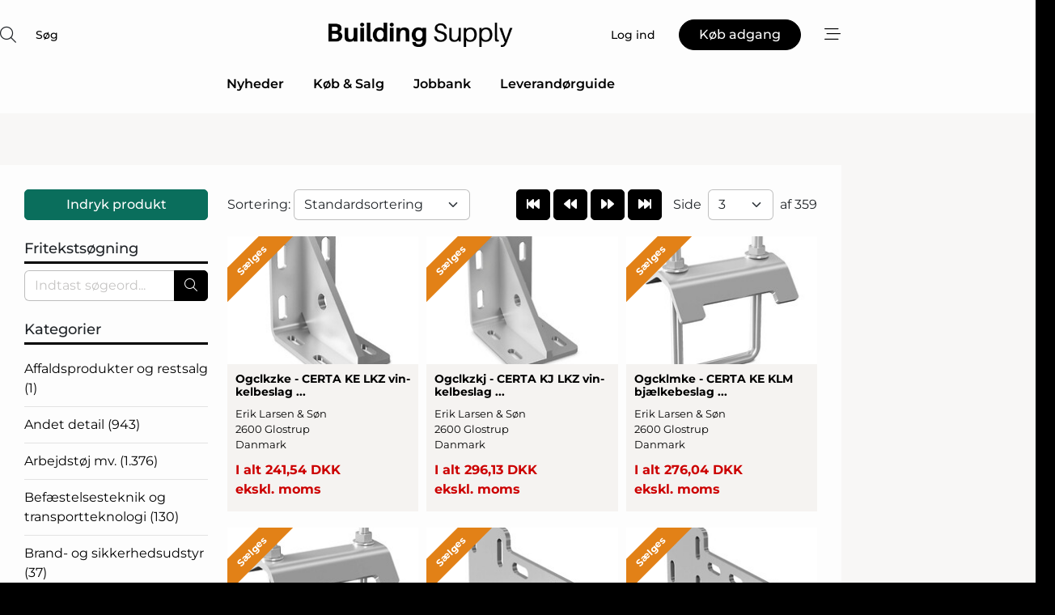

--- FILE ---
content_type: text/html;charset=UTF-8
request_url: https://www.building-supply.dk/product/search?page=3
body_size: 30248
content:
<?xml version="1.0" encoding="UTF-8"?>
<!DOCTYPE html>
<html xmlns="http://www.w3.org/1999/xhtml"><head id="j_idt20">
        <link rel="SHORTCUT ICON" href="https://f.nordiskemedier.dk/favicon/building.ico" />
        <link rel="ICON" href="https://f.nordiskemedier.dk/favicon/building.ico" type="image/x-icon" />
        <title>Produkter - Side 3</title>
        <meta http-equiv="X-UA-Compatible" content="IE=edge,chrome=1" />
        <meta http-equiv="content-type" content="text/html; charset=UTF-8" />
    <meta id="viewport" name="viewport" content="width=device-width, initial-scale=1" />
    <script>
        //<![CDATA[
        (function () {
            var width = window.innerWidth ||
                document.documentElement.clientWidth ||
                document.body.clientWidth;
            if (width >= 768) {
                document.getElementById("viewport").setAttribute("content", "width=1344");
            } else {
                document.getElementById("viewport").setAttribute("content", "width=device-width, initial-scale=1");
            }
        })();
        //]]>
    </script>
        <meta http-equiv="content-script-type" content="text/javascript" />
        <meta http-equiv="cache-control" content="no-cache" />
        <meta http-equiv="expires" content="0" />
        <meta http-equiv="pragma" content="no-cache" />
            <meta name="facebook-domain-verification" content="vfg7unzrokhde3j3i9pa8omqberffe" />
        <script src="/js/vars.js?t=1768941497759" type="text/javascript"></script>
        <script src="/js/access.js?t=1768941497759" type="text/javascript"></script>
        <script>
            window.startupTimestamp = "1768941497759";
            window.contextPath = "";
            window.domain = "https://www.building-supply.dk";
            window.fileDomain = "https://f.nordiskemedier.dk";
            window.hostId = 5;
            window.visitor = {};
            window.cvrRestApiAddress = "https://cvr-api.nordiskemedier.dk/resources";
            window.metaObject = {"industryName":"","authorInitials":"","pageType":"","contentType":"view-product"};
            window.testMode = false;

            window.googleAnalytics = false;
            window.pendingScriptExecutions = [];
            window.enableCookieBot = new function () {};

            window.trackerEnabled = true; // TODO: replace with JsVarsServlet after merge
        </script>
    
    <script type="text/javascript" async="true">
        //<![CDATA[
        (function() {
            var host = window.location.hostname;
            var element = document.createElement('script');
            var firstScript = document.getElementsByTagName('script')[0];
            var url = 'https://cmp.inmobi.com'
                .concat('/choice/', 'h8eTMmqFZF-_K', '/', host, '/choice.js?tag_version=V3');
            var uspTries = 0;
            var uspTriesLimit = 3;
            element.async = true;
            element.type = 'text/javascript';
            element.src = url;

            // Not default InMobi code - make sure there is a script present
            // before inserting anything before it.
            if (firstScript) {
                firstScript.parentNode.insertBefore(element, firstScript);
            }

            function makeStub() {
                var TCF_LOCATOR_NAME = '__tcfapiLocator';
                var queue = [];
                var win = window;
                var cmpFrame;

                function addFrame() {
                    var doc = win.document;
                    var otherCMP = !!(win.frames[TCF_LOCATOR_NAME]);

                    if (!otherCMP) {
                        if (doc.body) {
                            var iframe = doc.createElement('iframe');

                            iframe.style.cssText = 'display:none';
                            iframe.name = TCF_LOCATOR_NAME;
                            doc.body.appendChild(iframe);
                        } else {
                            setTimeout(addFrame, 5);
                        }
                    }
                    return !otherCMP;
                }

                function tcfAPIHandler() {
                    var gdprApplies;
                    var args = arguments;

                    if (!args.length) {
                        return queue;
                    } else if (args[0] === 'setGdprApplies') {
                        if (
                            args.length > 3 &&
                            args[2] === 2 &&
                            typeof args[3] === 'boolean'
                        ) {
                            gdprApplies = args[3];
                            if (typeof args[2] === 'function') {
                                args[2]('set', true);
                            }
                        }
                    } else if (args[0] === 'ping') {
                        var retr = {
                            gdprApplies: gdprApplies,
                            cmpLoaded: false,
                            cmpStatus: 'stub'
                        };

                        if (typeof args[2] === 'function') {
                            args[2](retr);
                        }
                    } else {
                        if(args[0] === 'init' && typeof args[3] === 'object') {
                            args[3] = Object.assign(args[3], { tag_version: 'V3' });
                        }
                        queue.push(args);
                    }
                }

                function postMessageEventHandler(event) {
                    var msgIsString = typeof event.data === 'string';
                    var json = {};

                    try {
                        if (msgIsString) {
                            json = JSON.parse(event.data);
                        } else {
                            json = event.data;
                        }
                    } catch (ignore) {}

                    var payload = json.__tcfapiCall;

                    if (payload) {
                        window.__tcfapi(
                            payload.command,
                            payload.version,
                            function(retValue, success) {
                                var returnMsg = {
                                    __tcfapiReturn: {
                                        returnValue: retValue,
                                        success: success,
                                        callId: payload.callId
                                    }
                                };
                                if (msgIsString) {
                                    returnMsg = JSON.stringify(returnMsg);
                                }
                                if (event && event.source && event.source.postMessage) {
                                    event.source.postMessage(returnMsg, '*');
                                }
                            },
                            payload.parameter
                        );
                    }
                }

                while (win) {
                    try {
                        if (win.frames[TCF_LOCATOR_NAME]) {
                            cmpFrame = win;
                            break;
                        }
                    } catch (ignore) {}

                    if (win === window.top) {
                        break;
                    }
                    win = win.parent;
                }
                if (!cmpFrame) {
                    addFrame();
                    win.__tcfapi = tcfAPIHandler;
                    win.addEventListener('message', postMessageEventHandler, false);
                }
            };

            makeStub();

            function makeGppStub() {
                const CMP_ID = 10;
                const SUPPORTED_APIS = [
                    '2:tcfeuv2',
                    '6:uspv1',
                    '7:usnatv1',
                    '8:usca',
                    '9:usvav1',
                    '10:uscov1',
                    '11:usutv1',
                    '12:usctv1'
                ];

                window.__gpp_addFrame = function (n) {
                    if (!window.frames[n]) {
                        if (document.body) {
                            var i = document.createElement("iframe");
                            i.style.cssText = "display:none";
                            i.name = n;
                            document.body.appendChild(i);
                        } else {
                            window.setTimeout(window.__gpp_addFrame, 10, n);
                        }
                    }
                };
                window.__gpp_stub = function () {
                    var b = arguments;
                    __gpp.queue = __gpp.queue || [];
                    __gpp.events = __gpp.events || [];

                    if (!b.length || (b.length == 1 && b[0] == "queue")) {
                        return __gpp.queue;
                    }

                    if (b.length == 1 && b[0] == "events") {
                        return __gpp.events;
                    }

                    var cmd = b[0];
                    var clb = b.length > 1 ? b[1] : null;
                    var par = b.length > 2 ? b[2] : null;
                    if (cmd === "ping") {
                        clb(
                            {
                                gppVersion: "1.1", // must be “Version.Subversion”, current: “1.1”
                                cmpStatus: "stub", // possible values: stub, loading, loaded, error
                                cmpDisplayStatus: "hidden", // possible values: hidden, visible, disabled
                                signalStatus: "not ready", // possible values: not ready, ready
                                supportedAPIs: SUPPORTED_APIS, // list of supported APIs
                                cmpId: CMP_ID, // IAB assigned CMP ID, may be 0 during stub/loading
                                sectionList: [],
                                applicableSections: [-1],
                                gppString: "",
                                parsedSections: {},
                            },
                            true
                        );
                    } else if (cmd === "addEventListener") {
                        if (!("lastId" in __gpp)) {
                            __gpp.lastId = 0;
                        }
                        __gpp.lastId++;
                        var lnr = __gpp.lastId;
                        __gpp.events.push({
                            id: lnr,
                            callback: clb,
                            parameter: par,
                        });
                        clb(
                            {
                                eventName: "listenerRegistered",
                                listenerId: lnr, // Registered ID of the listener
                                data: true, // positive signal
                                pingData: {
                                    gppVersion: "1.1", // must be “Version.Subversion”, current: “1.1”
                                    cmpStatus: "stub", // possible values: stub, loading, loaded, error
                                    cmpDisplayStatus: "hidden", // possible values: hidden, visible, disabled
                                    signalStatus: "not ready", // possible values: not ready, ready
                                    supportedAPIs: SUPPORTED_APIS, // list of supported APIs
                                    cmpId: CMP_ID, // list of supported APIs
                                    sectionList: [],
                                    applicableSections: [-1],
                                    gppString: "",
                                    parsedSections: {},
                                },
                            },
                            true
                        );
                    } else if (cmd === "removeEventListener") {
                        var success = false;
                        for (var i = 0; i < __gpp.events.length; i++) {
                            if (__gpp.events[i].id == par) {
                                __gpp.events.splice(i, 1);
                                success = true;
                                break;
                            }
                        }
                        clb(
                            {
                                eventName: "listenerRemoved",
                                listenerId: par, // Registered ID of the listener
                                data: success, // status info
                                pingData: {
                                    gppVersion: "1.1", // must be “Version.Subversion”, current: “1.1”
                                    cmpStatus: "stub", // possible values: stub, loading, loaded, error
                                    cmpDisplayStatus: "hidden", // possible values: hidden, visible, disabled
                                    signalStatus: "not ready", // possible values: not ready, ready
                                    supportedAPIs: SUPPORTED_APIS, // list of supported APIs
                                    cmpId: CMP_ID, // CMP ID
                                    sectionList: [],
                                    applicableSections: [-1],
                                    gppString: "",
                                    parsedSections: {},
                                },
                            },
                            true
                        );
                    } else if (cmd === "hasSection") {
                        clb(false, true);
                    } else if (cmd === "getSection" || cmd === "getField") {
                        clb(null, true);
                    }
                    //queue all other commands
                    else {
                        __gpp.queue.push([].slice.apply(b));
                    }
                };
                window.__gpp_msghandler = function (event) {
                    var msgIsString = typeof event.data === "string";
                    try {
                        var json = msgIsString ? JSON.parse(event.data) : event.data;
                    } catch (e) {
                        var json = null;
                    }
                    if (typeof json === "object" && json !== null && "__gppCall" in json) {
                        var i = json.__gppCall;
                        window.__gpp(
                            i.command,
                            function (retValue, success) {
                                var returnMsg = {
                                    __gppReturn: {
                                        returnValue: retValue,
                                        success: success,
                                        callId: i.callId,
                                    },
                                };
                                event.source.postMessage(msgIsString ? JSON.stringify(returnMsg) : returnMsg, "*");
                            },
                            "parameter" in i ? i.parameter : null,
                            "version" in i ? i.version : "1.1"
                        );
                    }
                };
                if (!("__gpp" in window) || typeof window.__gpp !== "function") {
                    window.__gpp = window.__gpp_stub;
                    window.addEventListener("message", window.__gpp_msghandler, false);
                    window.__gpp_addFrame("__gppLocator");
                }
            };

            makeGppStub();

            var uspStubFunction = function() {
                var arg = arguments;
                if (typeof window.__uspapi !== uspStubFunction) {
                    setTimeout(function() {
                        if (typeof window.__uspapi !== 'undefined') {
                            window.__uspapi.apply(window.__uspapi, arg);
                        }
                    }, 500);
                }
            };

            var checkIfUspIsReady = function() {
                uspTries++;
                if (window.__uspapi === uspStubFunction && uspTries < uspTriesLimit) {
                    console.warn('USP is not accessible');
                } else {
                    clearInterval(uspInterval);
                }
            };

            if (typeof window.__uspapi === 'undefined') {
                window.__uspapi = uspStubFunction;
                var uspInterval = setInterval(checkIfUspIsReady, 6000);
            }
        })();
        //]]>
    </script>
        <script src="/js/notbot.js?t=1768941497759" type="text/javascript"></script>

        <link href="https://f.nordiskemedier.dk/font/media.css" rel="stylesheet" />
        <link rel="stylesheet" href="https://f.nordiskemedier.dk/font-awesome/pro/6.6.0/css/all.min.css" />
        <link rel="stylesheet" href="https://f.nordiskemedier.dk/bootstrap/5.3.6/css/bootstrap.min.css" />
        <link rel="stylesheet" href="/css/default.css?t=1768941497759" type="text/css" />
        <script src="https://f.nordiskemedier.dk/jquery/jquery-3.6.0.min.js"></script>
        
        <script src="/js/jquery-ui.min.js"></script><script type="text/javascript" src="/javax.faces.resource/js/jquery.cookies.2.2.0.min.js.html?ln=portal-jsf&amp;t=17689414"></script>
        <script src="https://f.nordiskemedier.dk/bootstrap/5.3.6/js/bootstrap.bundle.min.js"></script>
        <script src="/js/default.js?t=1768941497759" type="text/javascript"></script>
        <script src="https://www.google.com/recaptcha/api.js?render=explicit&amp;hl=da" type="text/javascript"></script>
                <script src="https://cdn.jsdelivr.net/npm/vue@2.7.14/dist/vue.min.js"></script>
                <script src="/dist/vue-components.umd.min.js?t=1768941497759" type="text/javascript"></script>
        
        <script src="https://f.nordiskemedier.dk/turnjs4/lib/turn.min.js" type="text/javascript"></script><!--[if lt IE 9]>
            <script src="https://f.nordiskemedier.dk/turnjs4/lib/turn.html4.min.js" type="text/javascript"></script><![endif]--><!--[if lt IE 9]>
                <script type="text/javascript">
                    window.location = "/browser-support.html";
                </script><![endif]-->
        <script src="https://cdn.jsdelivr.net/npm/ua-parser-js@0/dist/ua-parser.min.js"></script>
    <script type="text/javascript">
        window.enableGTM = function() {
            try {
                (function (w, d, s, l, i) {
                    w[l] = w[l] || [];
                    w[l].push({
                        'gtm.start':
                            new Date().getTime(), event: 'gtm.js'
                    });
                    var f = d.getElementsByTagName(s)[0],
                        j = d.createElement(s), dl = l != 'dataLayer' ? '&l=' + l : '';
                    j.async = true;
                    j.src =
                        'https://www.googletagmanager.com/gtm.js?id=' + i + dl;
                    f.parentNode.insertBefore(j, f);
                })(window, document, 'script', 'dataLayer', 'GTM-PJ77G75');
            } catch (err) {
                console.log(err);
            }
        };
    </script>
        

        
        <script src="/js/cookie-utilities.js"></script>
    <script type="text/javascript">
        var gaPageType = 'misc';
        var gaContentType = 'view-product';
        var gaPageAge = null;
        var gaPageSize = null;
        var gaIndustryName = 'null';
        
        (function (i, s, o, g, r, a, m) {
            i['GoogleAnalyticsObject'] = r;
            i[r] = i[r] || function() {
                (i[r].q = i[r].q || []).push(arguments)}, i[r].l = 1 * new Date();
            a = s.createElement(o),
                m = s.getElementsByTagName(o)[0];
            a.async = 1;
            a.src = g;
            m.parentNode.insertBefore(a, m)
        })
        (window, document, 'script', '//www.google-analytics.com/analytics.js', 'ga');
        ga('create', 'UA-3198597-4', 'auto');
        if ($.cookies.get("rc") && !$.cookies.get("nmuarc")) {
            ga('set', 'dimension1', $.cookies.get("rc"));
            $.cookies.set("nmuarc", true, {path: "/"});
        }
        if (false) {
            ga('set', 'dimension2', '');
            if (false) {
                ga('set', 'dimension3', '');
            }
        } else if (false) {
            ga('set', 'dimension3', '');
        }
        if (gaContentType) {
            ga('set', 'dimension4', gaContentType);
        }
        if (gaIndustryName) {
            ga('set', 'dimension5', gaIndustryName);
        }
        if (gaPageType) {
            ga('set', 'dimension10', gaPageType);
        }
        if (gaPageAge) {
            ga('set', 'dimension11', gaPageAge);
        }
        if (gaPageSize) {
            ga('set', 'dimension12', gaPageSize);
        }
        ga('set', 'anonymizeIp', true);

        window.pendingScriptExecutions.push({
            callback: function () {
                if (!window['ga-disable-UA-3198597-4']) {
                    ga('send', 'pageview');
                }
            },
            context: this
        });

        window.enableGoogleAnalytics = function() {
            window['ga-disable-UA-3198597-4'] = false;
        };


        window.disableGoogleAnalytics = function () {
            window['ga-disable-UA-3198597-4'] = true;
        };
        
    </script>
    <script type="text/javascript">
        window.enableBanners = function () {
            try {
                window['banner-consent-is-ready'] = true;
                EventBus.broadcast("banner-consent-is-ready");
            } catch (err) {
                console.log(err);
            }
        };
    </script>
    <script type="text/javascript">
        //<![CDATA[
        (function () {
            var salespanelModuleEnabled = false;
            var quantCastModuleEnabled = true;
            var salespanelResolve, salespanelReject;
            window.salespanelPromise = new Promise((resolve, reject) => {
                // Check if Salespanel and QuantCast module is enabled for this host and check if the tag has loaded.
                if (!salespanelModuleEnabled || !quantCastModuleEnabled) {
                    resolve(false);
                }
                salespanelResolve = resolve;
                salespanelReject = reject;
            });

            // Reject just in case QuantCast module is enabled but variable is not initialized.
            if (typeof window.__tcfapi == "undefined") {
                salespanelReject("QuantCast error: __tcfapi is undefined");
                return;
            }

            // Listen for Quantcast events for changes to Salespanel consent.
            window.__tcfapi('addEventListener', 2, async function (tcData, success) {
                if (!success) {
                    salespanelReject("Salespanel error: Could not create event listener.");
                    return;
                }

                // the rest of this function is called when the page is loaded OR
                // - the user accepts / rejects / updates the consent terms
                // - the user dismisses the consent box by clicking the 'x'
                if (tcData.eventStatus !== 'tcloaded' && tcData.eventStatus !== 'useractioncomplete') {
                    return;
                }

                // Salespanel is managed by Google Tag Manager and is not inserted if the relevant consent is not given.
                // If consent is given, it returns true, otherwise false after 2,5 seconds.
                var loops = 0;
                while(!salespanelObjectLoaded() && loops < 5) {
                    await new Promise(resolve => setTimeout(resolve, 500));
                    loops += 1;
                }

                if (salespanelObjectLoaded()) {
                    // Set cookie.
                    allowTracking();
                    salespanelResolve(true);
                } else {
                    // Remove cookie.
                    rejectTracking();
                    // Salespanel did not load in time or was rejected by consent.
                    salespanelReject("Salespanel error: Not loaded.");
                }
            });

            function salespanelObjectLoaded() {
                return typeof $salespanel !== "undefined" && $salespanel.hasOwnProperty("push");
            }

            function allowTracking() {
                // Check if Salespanel tracking has already been allowed.
                if ($.cookies.get("track_uid") !== null) {
                    return;
                }

                try {
                    // Activate tracking when the visitor provides explicit consent.
                    // Place `track_uid` cookie.
                    $salespanel.push(["set", "tracking:allowTracking"]);
                } catch (e) {
                    salespanelReject("Salespanel error: Allow tracking failed.");
                }
            }

            function rejectTracking() {
                // Remove cookie if user removed Salespanel consent.
                // All created Salespanel events will now be un-identified.
                if ($.cookies.get("track_uid")) {
                    $.cookies.del("track_uid", {domain: '.building-supply.dk'});
                }
            }
        })();
        //]]>
    </script>
    <script type="text/javascript">
        //<![CDATA[
        window.paywallScripts = {
            seenPaywall: async function (type) {
                // Wait for salespanel promise to be fulfilled (either loaded or not).
                const salespanelLoaded = await window.salespanelPromise.catch(() => {
                    // Salespanel didn't load if promise is rejected.
                    return false;
                });
                if (!salespanelLoaded) return;

                // Find previous amount of seen paywalls.
                await this.seenPaywallPromise().then(seenPaywalls => {
                    // Increment amount of seen paywall on visitor attribute.
                    this.setPaywallsAttribute(seenPaywalls);

                    // Create Meta/Facebook Pixel event notifying of a seen paywall.
                    if (seenPaywalls > 3) {
                        fbq('trackCustom', "Set paywall +3 gange");
                    }
                }).catch((message) => {
                    console.error(message);
                });

                // Create Salespanel event notifying of a seen paywall.
                this.sendPaywallEvent(type);
            },
            seenPaywallPromise: function () {
                return new Promise((resolve, reject) => {
                    try {
                        $salespanel.push(["get", "qualify:visitor", function (data) {
                            data.visitor_attributes.paywalls !== null ?
                                resolve(data.visitor_attributes.paywalls) :
                                resolve(0);
                        }]);
                    } catch (e) {
                        reject("Salespanel error: Get details failed.");
                    }
                });
            },
            setPaywallsAttribute: function (seenPaywalls) {
                try {
                    $salespanel.push(["set", "attributes:visitor", {
                        "paywalls": seenPaywalls + 1
                    }]);
                } catch (e) {
                    console.error("Salespanel error: Couldn't set attribute.");
                }
            },
            sendPaywallEvent: function (type) {
                try {
                    $salespanel.push(["set",
                        "activity:customActivity",
                        "website",
                        "Saw paywall",
                        type
                    ]);
                } catch (e) {
                    console.error("Salespanel error: Couldn't send custom activity.");
                }
            }
        }
        //]]>
    </script>
            <script type="text/javascript">
                (function (){
                    var is = [];
                    var impersonating = false;
                    if (!impersonating && window.visitor.person && window.visitor.person.id) {
                        is.push({
                            name: "person",
                            ref: window.visitor.person.id
                        });
                    }
                    if (!impersonating && window.visitor.recipient && window.visitor.recipient.id) {
                        is.push({
                            name: "recipient",
                            ref: window.visitor.recipient.id
                        });
                    }

                    var evtr;
                    var queue = [];
                    window.queueTrackerEvent = function (a, sn, sr, tn, tr) {
                        if (evtr) {
                            evtr(a, sn, sr, tn, tr, is);
                        } else {
                            queue.push({
                                a: a,
                                sn: sn,
                                sr: sr,
                                tn: tn,
                                tr: tr
                            })
                        }
                    };
                    window.addEventListener("onTrackerLoaded", function () {
                        evtr = window.createTracker("https://api.evtr.nordiskemedier.dk", "evtr");
                        while (queue.length) {
                            var ev = queue.splice(0, 1)[0];
                            if (ev) {
                                evtr(ev.a, ev.sn, ev.sr, ev.tn, ev.tr, is);
                            }
                        }
                    });
                })();
            </script>
            <script async="async" src="https://js.evtr.nordiskemedier.dk/_.js?t=1768941497759" type="text/javascript"></script>

        <script type="text/javascript">
            $(function() {
                $('.item').hover(
                function() { $(this).css('background-color', '#efefef').css('cursor', 'pointer') },
                function() { $(this).css('background-color', 'transparent').css('cursor', 'normal') }
            );
                $(".tt").tooltip();
            });
            function getTitle() {
                return document.title;
            }
            function getLocation() {
                return window.location;
            }
            function getUrl() {
                return window.location.href;
            }
            function confirmDelete(p) {
                var v = "Er du sikker p\u00E5, du vil slette \"{0}\"? ";
                v = v.replace("{0}", p);
                return confirm(v);
            }
            function getVisitorEmail() {
                return "";
            }
            function getVisitorRememberInfo() {
                return true;
            }

            var ids = [];
            function messageFade() {
                $('.fade').fadeTo('slow', 0.3);
            }
            
            // Remove cookies that are no longer in use
            $(document).ready(function () {
                $.cookies.del("c1");
                $.cookies.del("c2");
                $.cookies.del("c3");
            });

            window.pushGTrackScript = function (f, cont) {
                window.pendingScriptExecutions.push({
                    callback: function () {
                        if (window.googleAnalytics) {
                            eval(f(cont));
                        }
                    },
                    context: cont
                });

            }
            $(window).on('load', function () {
                // if subscription is suspended change paywall message.
                if ($('#paywall-overlay') && window.visitor?.person?.suspended) {
                    $('#paywall-overlay .paywall-package').html("Adgang suspenderet.");
                    $('#paywall-overlay .paywall-body-wrapper').html("Det personlige login er suspenderet af sikkerhedsm\u00E6ssige \u00E5rsager. ".replace('{0}', "abonnement@nordiskemedier.dk").replace('{1}', "abonnement@nordiskemedier.dk"));
                    $('.paywall-content-wrapper').addClass('warning');
                }
            });
        </script>
        <script type="text/javascript">
            //<![CDATA[
            function center(element) {
                var e=$(element);
                var w=e.width();
                var h=e.height();
                e.css("position","fixed").css("z-index","50000").css("top","50%").css("left","50%").css("margin-left","-"+(w/2)+"px").css("margin-top","-"+(h/2)+"px");
                e.draggable({
                    handle: $(element+"_handle")
                });
            }
            //]]>
        </script>

        
        <link rel="alternate" type="application/rss+xml" title="News RSS" href="https://www.building-supply.dk/xml/rss2/articles" />
        <link rel="alternate" type="application/rss+xml" title="Advertisements RSS" href="https://www.building-supply.dk/xml/rss2/advertisements?typeId=1&amp;typeId=2" />
        <link rel="alternate" type="application/rss+xml" title="Competences RSS" href="https://www.building-supply.dk/xml/rss2/competences" />
        <link rel="alternate" type="application/rss+xml" title="Jobs RSS" href="https://www.building-supply.dk/xml/rss2/jobs" />
        <link rel="alternate" type="application/rss+xml" title="Courses RSS" href="https://www.building-supply.dk/xml/rss2/courses" />

        <script>
            window.adTracker = {
                slots: {},
                adsMeta: {},
                hoverState: {
                    currentSlotId: null,
                    lastChangeTs: 0
                },
                clickState: {
                    lastPointerDown: null,  // { slotId, ts }
                    clickHandled: false
                }
            };
        </script><script async="async" src="https://securepubads.g.doubleclick.net/tag/js/gpt.js"></script><script>window.googletag = window.googletag || {cmd: []};if (!window.__gptGlobalsInit) {  window.__gptGlobalsInit = true;  window.slotFallbackData = new Map();  window.__inViewPct = window.__inViewPct || {};  window.__lastRefreshAt = new Map();  window.__slotCooldownMs = new Map();  function __canRefresh(slot){    const id = slot.getSlotElementId();    const last = window.__lastRefreshAt.get(id) || 0;    const cd = window.__slotCooldownMs.get(id) || 30000;    return Date.now() - last >= cd;  }  function __markRefreshed(slot){ window.__lastRefreshAt.set(slot.getSlotElementId(), Date.now()); }  window.__refreshState = window.__refreshState || {};  function __getRefreshState(id){    return (window.__refreshState[id] = window.__refreshState[id] || { pending:false, nextAllowedTs:0 });  }  function __tryRefresh(slot){    const id = slot.getSlotElementId();    const st = __getRefreshState(id);    if (!st.pending) return;    if (st.refreshScheduled) return;    const now = Date.now();    const pct = (window.__inViewPct && window.__inViewPct[id]) || 0;    if (now < st.nextAllowedTs){      __scheduleTryRefresh(slot, st.nextAllowedTs - now);      return;    }    if (pct < 50){      __scheduleTryRefresh(slot, 3000);      return;    }    if (!__canRefresh(slot)){      __scheduleTryRefresh(slot, 3000);      return;    }    st.refreshScheduled = true;    const ranInt = Math.floor(Math.random() * (2000 - 100 + 1)) + 100;    setTimeout(function(){      googletag.pubads().refresh([slot]);      __markRefreshed(slot);      st.pending = false;      st.refreshScheduled = false;    }, ranInt);  }function handleSlotRender(slotElementId) {    var labelId = 'label-' + slotElementId;    var labelEl = document.getElementById(labelId);    if (!labelEl) {        return;    }    labelEl.style.display = 'block';}function registerAdSlot(slotId) {    const slotEl = document.getElementById(slotId);    if (!slotEl) return;    const wrapper = slotEl;     wrapper.dataset.adSlotId = slotId;    if (!wrapper.style.position) {        wrapper.style.position = 'relative';    }    wrapper.addEventListener('mouseenter', function () {        window.adTracker.hoverState.currentSlotId = slotId;        window.adTracker.hoverState.lastChangeTs = Date.now();    });    wrapper.addEventListener('mouseleave', function () {        if (window.adTracker.hoverState.currentSlotId === slotId) {            window.adTracker.hoverState.currentSlotId = null;            window.adTracker.hoverState.lastChangeTs = Date.now();        }    });    window.adTracker.slots[slotId] = wrapper;}  function __scheduleTryRefresh(slot, delayMs){    const id = slot.getSlotElementId();    const st = __getRefreshState(id);    if (st.tryTimer) clearTimeout(st.tryTimer);    st.tryTimer = setTimeout(function(){      st.tryTimer = null;      __tryRefresh(slot);    }, Math.max(0, delayMs || 0));  }  googletag.cmd.push(function(){    googletag.pubads().addEventListener('slotVisibilityChanged', function(e){      const slot = e.slot;      const id = slot.getSlotElementId();      window.__inViewPct[id] = e.inViewPercentage || 0;      __scheduleTryRefresh(slot, 250);    });    googletag.pubads().addEventListener('impressionViewable', function(e){      const slot = e.slot;      const id = slot.getSlotElementId();      const cd = window.__slotCooldownMs.get(id) || 30000;      const st = __getRefreshState(id);      st.pending = true;      st.nextAllowedTs = Date.now() + cd;      __scheduleTryRefresh(slot, cd);    });  });  window.fireWindowResizeEvent = window.fireWindowResizeEvent || function(){    try { window.dispatchEvent(new Event('resize')); } catch(e){}  };}googletag.cmd.push(function(){  window.__fallbackHandled = window.__fallbackHandled || new Set();  googletag.pubads().addEventListener('slotRenderEnded', function(event){    const adslotId = event.slot.getSlotElementId();    if (!event.isEmpty) { fireWindowResizeEvent();        handleSlotRender(adslotId);       window.adTracker.adsMeta[adslotId] = {       creativeId: event.creativeId,       lineItemId: event.lineItemId,       campaignId: event.campaignId,       size: event.size,       adUnitPath: event.slot.getAdUnitPath(),      };    registerAdSlot(adslotId);    return; }    if (!window.slotFallbackData || !window.slotFallbackData.has(adslotId)) { fireWindowResizeEvent(); return; }    if (window.__fallbackHandled.has(adslotId)) { fireWindowResizeEvent(); return; }    window.__fallbackHandled.add(adslotId);    const cfg = window.slotFallbackData.get(adslotId);    try { googletag.destroySlots([event.slot]); } catch(e) {}    requestAnimationFrame(function(){      const toArr = s => s.split('],').map(x=>JSON.parse(x.replace(/\s/g,'') + (x.endsWith(']')?'':']')));      const sizeArrayLarge  = cfg.sizesLarge  ? toArr(cfg.sizesLarge)  : [];      const sizeArraySmall  = cfg.sizesSmall  ? toArr(cfg.sizesSmall)  : [];      const sizeArrayMobile = cfg.sizesMobile ? toArr(cfg.sizesMobile) : [];      var mapping = googletag.sizeMapping()        .addSize([1588,0], sizeArrayLarge)        .addSize([768,0],  sizeArraySmall)        .addSize([0,0],    sizeArrayMobile).build();      var already = googletag.pubads().getSlots().some(s => s.getSlotElementId() === adslotId);      if (!already) {        var fb = googletag.defineSlot(cfg.fallbackAdUnitPath, cfg.sizes, adslotId)          .defineSizeMapping(mapping)          .addService(googletag.pubads());        if (cfg.refreshAdSlot === 'true') {          window.__slotCooldownMs && window.__slotCooldownMs.set(adslotId, Number(cfg.refreshInterval)||30000);        } else {          window.__slotCooldownMs && window.__slotCooldownMs.set(adslotId, 1440000);        }      }      setTimeout(function(){        try { googletag.display(adslotId); } catch(e) { console.warn('fallback display failed:', e); }        fireWindowResizeEvent();      }, 0);    });  });});googletag.cmd.push(function(){var mapping = googletag.sizeMapping().addSize([1588, 0], [[ 1568, 864]]).addSize([768, 0], [[ 980, 540]]).addSize([0, 0], [[ 300, 100]]).build();var adSlot = googletag.defineSlot('/98909716/Regular_Top/Building_Supply_DK', [[ 300, 100],[ 980, 540],[ 1568, 864]], 'regular-top-0').defineSizeMapping(mapping).addService(googletag.pubads());window.__slotCooldownMs.set('regular-top-0', 15695);});googletag.cmd.push(function(){var mapping = googletag.sizeMapping().addSize([1588, 0], [[ 200, 200]]).addSize([768, 0], []).addSize([0, 0], []).build();var adSlot = googletag.defineSlot('/98909716/Regular_Side/Building_Supply_DK', [[ 200, 200]], 'regular-side-left-0').defineSizeMapping(mapping).addService(googletag.pubads());window.__slotCooldownMs.set('regular-side-left-0', 16849);});googletag.cmd.push(function(){var mapping = googletag.sizeMapping().addSize([1588, 0], [[ 200, 200]]).addSize([768, 0], []).addSize([0, 0], []).build();var adSlot = googletag.defineSlot('/98909716/Regular_Side/Building_Supply_DK', [[ 200, 200]], 'regular-side-left-1').defineSizeMapping(mapping).addService(googletag.pubads());window.__slotCooldownMs.set('regular-side-left-1', 15874);});googletag.cmd.push(function(){var mapping = googletag.sizeMapping().addSize([1588, 0], [[ 200, 200]]).addSize([768, 0], []).addSize([0, 0], []).build();var adSlot = googletag.defineSlot('/98909716/Regular_Side/Building_Supply_DK', [[ 200, 200]], 'regular-side-left-2').defineSizeMapping(mapping).addService(googletag.pubads());window.__slotCooldownMs.set('regular-side-left-2', 16052);});googletag.cmd.push(function(){var mapping = googletag.sizeMapping().addSize([1588, 0], [[ 200, 200]]).addSize([768, 0], []).addSize([0, 0], []).build();var adSlot = googletag.defineSlot('/98909716/Regular_Side/Building_Supply_DK', [[ 200, 200]], 'regular-side-left-3').defineSizeMapping(mapping).addService(googletag.pubads());window.__slotCooldownMs.set('regular-side-left-3', 16480);});googletag.cmd.push(function(){var mapping = googletag.sizeMapping().addSize([1588, 0], [[ 200, 200]]).addSize([768, 0], []).addSize([0, 0], []).build();var adSlot = googletag.defineSlot('/98909716/Regular_Side/Building_Supply_DK', [[ 200, 200]], 'regular-side-left-4').defineSizeMapping(mapping).addService(googletag.pubads());window.__slotCooldownMs.set('regular-side-left-4', 16756);});googletag.cmd.push(function(){var mapping = googletag.sizeMapping().addSize([1588, 0], [[ 200, 200]]).addSize([768, 0], []).addSize([0, 0], []).build();var adSlot = googletag.defineSlot('/98909716/Regular_Side/Building_Supply_DK', [[ 200, 200]], 'regular-side-left-5').defineSizeMapping(mapping).addService(googletag.pubads());window.__slotCooldownMs.set('regular-side-left-5', 16799);});googletag.cmd.push(function(){var mapping = googletag.sizeMapping().addSize([1588, 0], [[ 300, 250]]).addSize([768, 0], [[ 300, 250]]).addSize([0, 0], [[ 300, 250]]).build();var adSlot = googletag.defineSlot('/98909716/Regular_Campaign/Building_Supply_DK', [[ 300, 250]], 'regular-campaign-search-post-1-1-0').defineSizeMapping(mapping).addService(googletag.pubads());window.__slotCooldownMs.set('regular-campaign-search-post-1-1-0', 16044);});googletag.cmd.push(function(){var mapping = googletag.sizeMapping().addSize([1588, 0], [[ 300, 250]]).addSize([768, 0], [[ 300, 250]]).addSize([0, 0], []).build();var adSlot = googletag.defineSlot('/98909716/Regular_Campaign/Building_Supply_DK', [[ 300, 250]], 'regular-campaign-search-post-1-2-0').defineSizeMapping(mapping).addService(googletag.pubads());window.__slotCooldownMs.set('regular-campaign-search-post-1-2-0', 16431);});googletag.cmd.push(function(){var mapping = googletag.sizeMapping().addSize([1588, 0], [[ 300, 250]]).addSize([768, 0], [[ 300, 250]]).addSize([0, 0], [[ 300, 250]]).build();var adSlot = googletag.defineSlot('/98909716/Regular_Campaign/Building_Supply_DK', [[ 300, 250]], 'regular-campaign-search-post-2-1-0').defineSizeMapping(mapping).addService(googletag.pubads());window.__slotCooldownMs.set('regular-campaign-search-post-2-1-0', 15659);});googletag.cmd.push(function(){var mapping = googletag.sizeMapping().addSize([1588, 0], [[ 300, 250]]).addSize([768, 0], [[ 300, 250]]).addSize([0, 0], []).build();var adSlot = googletag.defineSlot('/98909716/Regular_Campaign/Building_Supply_DK', [[ 300, 250]], 'regular-campaign-search-post-2-2-0').defineSizeMapping(mapping).addService(googletag.pubads());window.__slotCooldownMs.set('regular-campaign-search-post-2-2-0', 16186);});googletag.cmd.push(function(){var mapping = googletag.sizeMapping().addSize([1588, 0], [[ 300, 250]]).addSize([768, 0], [[ 300, 250]]).addSize([0, 0], [[ 300, 250]]).build();var adSlot = googletag.defineSlot('/98909716/Regular_Campaign/Building_Supply_DK', [[ 300, 250]], 'regular-campaign-search-post-3-1-0').defineSizeMapping(mapping).addService(googletag.pubads());window.__slotCooldownMs.set('regular-campaign-search-post-3-1-0', 16982);});googletag.cmd.push(function(){var mapping = googletag.sizeMapping().addSize([1588, 0], [[ 300, 250]]).addSize([768, 0], [[ 300, 250]]).addSize([0, 0], []).build();var adSlot = googletag.defineSlot('/98909716/Regular_Campaign/Building_Supply_DK', [[ 300, 250]], 'regular-campaign-search-post-3-2-0').defineSizeMapping(mapping).addService(googletag.pubads());window.__slotCooldownMs.set('regular-campaign-search-post-3-2-0', 15740);});googletag.cmd.push(function(){var mapping = googletag.sizeMapping().addSize([1588, 0], [[ 300, 250]]).addSize([768, 0], [[ 300, 250]]).addSize([0, 0], [[ 300, 250]]).build();var adSlot = googletag.defineSlot('/98909716/Regular_Campaign/Building_Supply_DK', [[ 300, 250]], 'regular-campaign-search-post-4-1-0').defineSizeMapping(mapping).addService(googletag.pubads());window.__slotCooldownMs.set('regular-campaign-search-post-4-1-0', 16121);});googletag.cmd.push(function(){var mapping = googletag.sizeMapping().addSize([1588, 0], [[ 300, 250]]).addSize([768, 0], [[ 300, 250]]).addSize([0, 0], []).build();var adSlot = googletag.defineSlot('/98909716/Regular_Campaign/Building_Supply_DK', [[ 300, 250]], 'regular-campaign-search-post-4-2-0').defineSizeMapping(mapping).addService(googletag.pubads());window.__slotCooldownMs.set('regular-campaign-search-post-4-2-0', 16685);});googletag.cmd.push(function(){var mapping = googletag.sizeMapping().addSize([1588, 0], [[ 300, 250]]).addSize([768, 0], [[ 300, 250]]).addSize([0, 0], [[ 300, 250]]).build();var adSlot = googletag.defineSlot('/98909716/Regular_Campaign/Building_Supply_DK', [[ 300, 250]], 'regular-campaign-search-post-5-1-0').defineSizeMapping(mapping).addService(googletag.pubads());window.__slotCooldownMs.set('regular-campaign-search-post-5-1-0', 15632);});googletag.cmd.push(function(){var mapping = googletag.sizeMapping().addSize([1588, 0], [[ 300, 250]]).addSize([768, 0], [[ 300, 250]]).addSize([0, 0], []).build();var adSlot = googletag.defineSlot('/98909716/Regular_Campaign/Building_Supply_DK', [[ 300, 250]], 'regular-campaign-search-post-5-2-0').defineSizeMapping(mapping).addService(googletag.pubads());window.__slotCooldownMs.set('regular-campaign-search-post-5-2-0', 16039);});googletag.cmd.push(function(){var mapping = googletag.sizeMapping().addSize([1588, 0], [[ 300, 250]]).addSize([768, 0], [[ 300, 250]]).addSize([0, 0], [[ 300, 250]]).build();var adSlot = googletag.defineSlot('/98909716/Regular_Campaign/Building_Supply_DK', [[ 300, 250]], 'regular-campaign-search-post-6-1-0').defineSizeMapping(mapping).addService(googletag.pubads());window.__slotCooldownMs.set('regular-campaign-search-post-6-1-0', 16291);});googletag.cmd.push(function(){var mapping = googletag.sizeMapping().addSize([1588, 0], [[ 300, 250]]).addSize([768, 0], [[ 300, 250]]).addSize([0, 0], []).build();var adSlot = googletag.defineSlot('/98909716/Regular_Campaign/Building_Supply_DK', [[ 300, 250]], 'regular-campaign-search-post-6-2-0').defineSizeMapping(mapping).addService(googletag.pubads());window.__slotCooldownMs.set('regular-campaign-search-post-6-2-0', 15614);});googletag.cmd.push(function(){var mapping = googletag.sizeMapping().addSize([1588, 0], [[ 200, 200]]).addSize([768, 0], []).addSize([0, 0], []).build();var adSlot = googletag.defineSlot('/98909716/Regular_Side/Building_Supply_DK', [[ 200, 200]], 'regular-side-right-large-0').defineSizeMapping(mapping).addService(googletag.pubads());window.__slotCooldownMs.set('regular-side-right-large-0', 16988);});googletag.cmd.push(function(){var mapping = googletag.sizeMapping().addSize([1588, 0], [[ 200, 200]]).addSize([768, 0], []).addSize([0, 0], []).build();var adSlot = googletag.defineSlot('/98909716/Regular_Side/Building_Supply_DK', [[ 200, 200]], 'regular-side-right-large-1').defineSizeMapping(mapping).addService(googletag.pubads());window.__slotCooldownMs.set('regular-side-right-large-1', 15972);});googletag.cmd.push(function(){var mapping = googletag.sizeMapping().addSize([1588, 0], [[ 200, 200]]).addSize([768, 0], []).addSize([0, 0], []).build();var adSlot = googletag.defineSlot('/98909716/Regular_Side/Building_Supply_DK', [[ 200, 200]], 'regular-side-right-large-2').defineSizeMapping(mapping).addService(googletag.pubads());window.__slotCooldownMs.set('regular-side-right-large-2', 16057);});googletag.cmd.push(function(){var mapping = googletag.sizeMapping().addSize([1588, 0], [[ 200, 200]]).addSize([768, 0], []).addSize([0, 0], []).build();var adSlot = googletag.defineSlot('/98909716/Regular_Side/Building_Supply_DK', [[ 200, 200]], 'regular-side-right-large-3').defineSizeMapping(mapping).addService(googletag.pubads());window.__slotCooldownMs.set('regular-side-right-large-3', 15605);});googletag.cmd.push(function(){var mapping = googletag.sizeMapping().addSize([1588, 0], [[ 200, 200]]).addSize([768, 0], []).addSize([0, 0], []).build();var adSlot = googletag.defineSlot('/98909716/Regular_Side/Building_Supply_DK', [[ 200, 200]], 'regular-side-right-large-4').defineSizeMapping(mapping).addService(googletag.pubads());window.__slotCooldownMs.set('regular-side-right-large-4', 15660);});googletag.cmd.push(function(){var mapping = googletag.sizeMapping().addSize([1588, 0], [[ 200, 200]]).addSize([768, 0], []).addSize([0, 0], []).build();var adSlot = googletag.defineSlot('/98909716/Regular_Side/Building_Supply_DK', [[ 200, 200]], 'regular-side-right-large-5').defineSizeMapping(mapping).addService(googletag.pubads());window.__slotCooldownMs.set('regular-side-right-large-5', 15979);});googletag.cmd.push(function(){var mapping = googletag.sizeMapping().addSize([1588, 0], []).addSize([768, 0], [[ 200, 200]]).addSize([0, 0], []).build();var adSlot = googletag.defineSlot('/98909716/Regular_Side/Building_Supply_DK', [[ 200, 200]], 'regular-side-right-small-0').defineSizeMapping(mapping).addService(googletag.pubads());window.__slotCooldownMs.set('regular-side-right-small-0', 16154);});googletag.cmd.push(function(){var mapping = googletag.sizeMapping().addSize([1588, 0], []).addSize([768, 0], [[ 200, 200]]).addSize([0, 0], []).build();var adSlot = googletag.defineSlot('/98909716/Regular_Side/Building_Supply_DK', [[ 200, 200]], 'regular-side-right-small-1').defineSizeMapping(mapping).addService(googletag.pubads());window.__slotCooldownMs.set('regular-side-right-small-1', 16733);});googletag.cmd.push(function(){var mapping = googletag.sizeMapping().addSize([1588, 0], []).addSize([768, 0], [[ 200, 200]]).addSize([0, 0], []).build();var adSlot = googletag.defineSlot('/98909716/Regular_Side/Building_Supply_DK', [[ 200, 200]], 'regular-side-right-small-2').defineSizeMapping(mapping).addService(googletag.pubads());window.__slotCooldownMs.set('regular-side-right-small-2', 16582);});googletag.cmd.push(function(){var mapping = googletag.sizeMapping().addSize([1588, 0], []).addSize([768, 0], [[ 200, 200]]).addSize([0, 0], []).build();var adSlot = googletag.defineSlot('/98909716/Regular_Side/Building_Supply_DK', [[ 200, 200]], 'regular-side-right-small-3').defineSizeMapping(mapping).addService(googletag.pubads());window.__slotCooldownMs.set('regular-side-right-small-3', 15907);});googletag.cmd.push(function(){var mapping = googletag.sizeMapping().addSize([1588, 0], []).addSize([768, 0], [[ 200, 200]]).addSize([0, 0], []).build();var adSlot = googletag.defineSlot('/98909716/Regular_Side/Building_Supply_DK', [[ 200, 200]], 'regular-side-right-small-4').defineSizeMapping(mapping).addService(googletag.pubads());window.__slotCooldownMs.set('regular-side-right-small-4', 15988);});googletag.cmd.push(function(){var mapping = googletag.sizeMapping().addSize([1588, 0], []).addSize([768, 0], [[ 200, 200]]).addSize([0, 0], []).build();var adSlot = googletag.defineSlot('/98909716/Regular_Side/Building_Supply_DK', [[ 200, 200]], 'regular-side-right-small-5').defineSizeMapping(mapping).addService(googletag.pubads());window.__slotCooldownMs.set('regular-side-right-small-5', 15584);});googletag.cmd.push(function(){var mapping = googletag.sizeMapping().addSize([1588, 0], []).addSize([768, 0], [[ 200, 200]]).addSize([0, 0], []).build();var adSlot = googletag.defineSlot('/98909716/Regular_Side/Building_Supply_DK', [[ 200, 200]], 'regular-side-right-small-6').defineSizeMapping(mapping).addService(googletag.pubads());window.__slotCooldownMs.set('regular-side-right-small-6', 16977);});googletag.cmd.push(function(){var mapping = googletag.sizeMapping().addSize([1588, 0], []).addSize([768, 0], [[ 200, 200]]).addSize([0, 0], []).build();var adSlot = googletag.defineSlot('/98909716/Regular_Side/Building_Supply_DK', [[ 200, 200]], 'regular-side-right-small-7').defineSizeMapping(mapping).addService(googletag.pubads());window.__slotCooldownMs.set('regular-side-right-small-7', 15535);});googletag.cmd.push(function(){var mapping = googletag.sizeMapping().addSize([1588, 0], []).addSize([768, 0], [[ 200, 200]]).addSize([0, 0], []).build();var adSlot = googletag.defineSlot('/98909716/Regular_Side/Building_Supply_DK', [[ 200, 200]], 'regular-side-right-small-8').defineSizeMapping(mapping).addService(googletag.pubads());window.__slotCooldownMs.set('regular-side-right-small-8', 16568);});googletag.cmd.push(function(){var mapping = googletag.sizeMapping().addSize([1588, 0], []).addSize([768, 0], [[ 200, 200]]).addSize([0, 0], []).build();var adSlot = googletag.defineSlot('/98909716/Regular_Side/Building_Supply_DK', [[ 200, 200]], 'regular-side-right-small-9').defineSizeMapping(mapping).addService(googletag.pubads());window.__slotCooldownMs.set('regular-side-right-small-9', 15570);});googletag.cmd.push(function(){var mapping = googletag.sizeMapping().addSize([1588, 0], []).addSize([768, 0], [[ 200, 200]]).addSize([0, 0], []).build();var adSlot = googletag.defineSlot('/98909716/Regular_Side/Building_Supply_DK', [[ 200, 200]], 'regular-side-right-small-10').defineSizeMapping(mapping).addService(googletag.pubads());window.__slotCooldownMs.set('regular-side-right-small-10', 16144);});googletag.cmd.push(function(){var mapping = googletag.sizeMapping().addSize([1588, 0], []).addSize([768, 0], [[ 200, 200]]).addSize([0, 0], []).build();var adSlot = googletag.defineSlot('/98909716/Regular_Side/Building_Supply_DK', [[ 200, 200]], 'regular-side-right-small-11').defineSizeMapping(mapping).addService(googletag.pubads());window.__slotCooldownMs.set('regular-side-right-small-11', 15722);});googletag.cmd.push(function(){  googletag.pubads().enableSingleRequest();  googletag.pubads().collapseEmptyDivs();  googletag.enableServices();});</script><link type="text/css" rel="stylesheet" href="/javax.faces.resource/css/paginator.css.html?ln=portal-jsf&amp;t=17689415" /><script type="text/javascript" src="https://www.google.com/recaptcha/api.js?render=explicit&amp;hl=da&amp;t=17689414"></script></head><body>
            <script src="/js/cookie-consent.js"></script>

        <div style="display:none;">
            <a href="/void/index.html" rel="nofollow">23948sdkhjf</a>
        </div>
        <i id="media-width-detection" style="display: none">
            
            <i class="d-md-none xs"></i>
            <i class="d-none d-md-inline lg"></i>
        </i>
            
            <noscript><iframe src="https://www.googletagmanager.com/ns.html?id=GTM-PJ77G75" height="0" width="0" style="display:none;visibility:hidden"></iframe></noscript>
        <div class="remodal-bg">
        <header id="main-header" v-cloak="" class="unprintable">
            <nav>
                <div>
                    <global-search-icon></global-search-icon>
                </div>
                <div>
                    <a href="/" class="logo">
                        <img src="https://f.nordiskemedier.dk/logo/portal/5.png" alt="Building Supply" />
                    </a>
                </div>
                <div>
                    <button v-if="window.visitor.person" v-on:click.prevent="open(personMenu)" class="btn btn-link btn-log-in px-0">
                        <i class="fa-light fa-user d-sm-none"></i>
                        <span class="d-none d-sm-inline">Min konto</span>
                    </button>
                    <button v-else="" v-on:click.prevent="open(topMenu)" class="btn btn-link btn-log-in px-0">
                        <i class="fa-light fa-user d-sm-none"></i>
                        <span class="d-none d-sm-inline">Log ind</span>
                    </button>
                    <button v-if="(window.visitor.ipAccess &amp;&amp; !window.visitor.ipAccess.disable &amp;&amp; window.visitor.ipAccess.corporateClient) || (window.visitor.person &amp;&amp; window.visitor.corporateClient)" v-on:click.prevent="open(ipAccessMenu)" class="btn btn-link btn-ip-access px-0">
                        <span class="d-flex" v-if="window.visitor.corporateClient &amp;&amp; window.visitor.person &amp;&amp; window.visitor.person.companiesWhereAdmin &amp;&amp; window.visitor.person.companiesWhereAdmin.length == 1">
                            <i class="fa-light fa-lock-open me-1"></i><span class="short-name">{{ truncateString(window.visitor.corporateClient.name, 12) }}</span><span class="long-name">{{ truncateString(window.visitor.corporateClient.name, 20) }}</span>
                        </span>
                        <span class="d-flex" v-else-if="window.visitor.corporateClient &amp;&amp; window.visitor.person &amp;&amp; window.visitor.person.companiesWhereAdmin &amp;&amp; window.visitor.person.companiesWhereAdmin.length &gt; 1">
                            <i class="fa-light fa-lock-open me-1"></i><span class="short-name">{{ truncateString("Virksomhedsløsning", 12) }}</span><span class="long-name">{{ truncateString("Virksomhedsløsning", 20) }}</span>
                        </span>
                        <span class="d-flex" v-else-if="window.visitor.ipAccess &amp;&amp; !window.visitor.ipAccess.disable &amp;&amp; window.visitor.ipAccess.corporateClient">
                            <i class="fa-light fa-lock-open me-1"></i><span class="short-name">{{ truncateString(window.visitor.ipAccess.corporateClient.name, 12) }}</span><span class="long-name">{{ truncateString(window.visitor.ipAccess.corporateClient.name, 20) }}</span>
                        </span>
                        <span class="d-flex" v-else="">
                            <i class="fa-light fa-lock-open me-1"></i><span class="short-name">{{ truncateString(window.visitor.corporateClient.name, 12) }}</span><span class="long-name">{{ truncateString(window.visitor.corporateClient.name, 20) }}</span>
                        </span>
                    </button>
                    <template v-else=""><a id="j_idt106:j_idt108" href="/products/subscription.html" style="" class="btn btn-primary" target="">
                            <span class="d-inline d-sm-none">Køb</span>
                            <span class="d-none d-sm-inline">Køb adgang</span></a>
                    </template>
                    <button v-on:click.prevent="open(rightMenu)" class="btn btn-link btn-bars px-0 d-inline-flex">
                        <i class="fa-light fa-bars-staggered"></i>
                    </button>
                </div>
            </nav>
            <div v-on:click.self="close" class="menu-container menu-top" v-bind:class="getStyleClass(topMenu)">
                <div>
                    <menu-log-in v-bind:sign-up-link="signUpLink" v-on:close="close"></menu-log-in>
                </div>
            </div>
            <div v-on:click.self="close" class="menu-container menu-right" v-bind:class="getStyleClass(rightMenu)">
                <div>
                    <div style="align-items: center;" class="d-flex justify-content-end">
                        <button v-if="window.visitor.person" v-on:click.prevent="open(personMenu)" class="btn btn-link btn-log-in px-0">
                            Min konto
                        </button>
                        <button v-else="" v-on:click.prevent="open(topMenu)" class="btn btn-link btn-log-in px-0">
                            <i class="fa-light fa-user d-sm-none"></i>
                            <span class="d-none d-sm-inline">Log ind</span>
                        </button>
                        <button v-if="(window.visitor.ipAccess &amp;&amp; !window.visitor.ipAccess.disable &amp;&amp; window.visitor.ipAccess.corporateClient) || (window.visitor.person &amp;&amp; window.visitor.corporateClient)" v-on:click.prevent="open(ipAccessMenu)" class="btn btn-link btn-ip-access px-0 mx-4">
                            <span class="d-flex" v-if="window.visitor.corporateClient &amp;&amp; window.visitor.person &amp;&amp; window.visitor.person.companiesWhereAdmin &amp;&amp; window.visitor.person.companiesWhereAdmin.length == 1">
                                <i class="fa-light fa-lock-open me-1"></i><span class="short-name">{{ truncateString(window.visitor.corporateClient.name, 12) }}</span><span class="long-name">{{ truncateString(window.visitor.corporateClient.name, 20) }}</span>
                            </span>
                            <span class="d-flex" v-else-if="window.visitor.corporateClient &amp;&amp; window.visitor.person &amp;&amp; window.visitor.person.companiesWhereAdmin &amp;&amp; window.visitor.person.companiesWhereAdmin.length &gt; 1">
                                <i class="fa-light fa-lock-open me-1"></i><span class="short-name">{{ truncateString("Virksomhedsløsning", 12) }}</span><span class="long-name">{{ truncateString("Virksomhedsløsning", 20) }}</span>
                            </span>
                            <span class="d-flex" v-else-if="window.visitor.ipAccess &amp;&amp; !window.visitor.ipAccess.disable &amp;&amp; window.visitor.ipAccess.corporateClient">
                                <i class="fa-light fa-lock-open me-1"></i><span class="short-name">{{ truncateString(window.visitor.ipAccess.corporateClient.name, 12) }}</span><span class="long-name">{{ truncateString(window.visitor.ipAccess.corporateClient.name, 20) }}</span>
                            </span>
                            <span class="d-flex" v-else="">
                                <i class="fa-light fa-lock-open me-1"></i><span class="short-name">{{ truncateString(window.visitor.corporateClient.name, 12) }}</span><span class="long-name">{{ truncateString(window.visitor.corporateClient.name, 20) }}</span>
                            </span>
                        </button>
                        <template v-else=""><a id="j_idt110:j_idt112" href="/products/subscription.html" style="" class="btn btn-primary mx-4" target="">
                                <span class="d-inline d-sm-none">Køb</span>
                                <span class="d-none d-sm-inline">Køb adgang</span></a>
                        </template>
                        <button v-on:click.prevent="close" class="btn btn-link btn-x px-0 d-inline-flex">
                            <i class="fa-light fa-xmark-large"></i>
                        </button>
                    </div>
                    <div class="mt-5 mb-4">
                        <global-search-input></global-search-input>
                    </div>
                    <ul class="primary-menu">
                        <li v-for="(option, i) in mainOptions" v-bind:key="i" v-bind:class="{'open': unfolded == i}">
                            <a v-if="option.target" v-bind:href="option.target" v-bind:target="option.external ? '_blank' : ''">{{ option.name }}</a>
                            <template v-else-if="option.children">
                                <a href="#" v-on:click.prevent="unfolded = unfolded != i ? i : null">{{ option.name }}<i class="fa-light" v-bind:class="{'fa-chevron-down': unfolded != i, 'fa-chevron-up': unfolded == i}"></i></a>
                                <ul>
                                    <li v-for="(child, j) in option.children" v-bind:key="j">
                                        <a v-bind:href="child.target" v-bind:target="child.external ? '_blank' : ''">{{ child.name }}</a>
                                    </li>
                                </ul>
                            </template>
                        </li>
                    </ul>
                    <ul class="secondary-menu">
                            <li>
                                <a href="/epages/archive.html">
                                    <i class="fa-light fa-newspaper"></i>E-avis
                                </a>
                            </li>
                        <li>
                            <a href="/newsletter/subscribe.html"><i class="fa-light fa-envelope"></i>Tilmeld nyhedsbrev</a>
                        </li>
                        <li>
                            <a href="/bookmark"><i class="fa-light fa-bookmark"></i>Min læseliste</a>
                        </li>
                    </ul>
                    <ul v-if="mainSecondaryOptions &amp;&amp; mainSecondaryOptions.length" class="secondary-menu">
                        <li v-for="(option, i) in mainSecondaryOptions" v-bind:key="i">
                            <a v-if="option.target" v-bind:href="option.target" v-bind:target="option.external ? '_blank' : ''">{{ option.name }}</a>
                            <template v-else-if="option.children">
                                <span>{{ option.name }}</span>
                                <ul>
                                    <li v-for="(child, j) in option.children" v-bind:key="j">
                                        <a v-bind:href="child.target" v-bind:target="child.external ? '_blank' : ''">{{ child.name }}</a>
                                    </li>
                                </ul>
                            </template>
                        </li>
                    </ul>
                        <div class="extra">
                            <ip-access-toggle></ip-access-toggle>
                        </div>
                </div>
            </div>
            <div v-if="window.visitor.person" v-on:click.self="close" class="menu-container menu-right" v-bind:class="getStyleClass(personMenu)">
                <div>
                    <div style="align-items: center;" class="d-flex justify-content-end">
                        <button v-on:click.prevent="close" class="btn btn-link btn-x px-0 d-inline-flex">
                            <i class="fa-light fa-xmark-large"></i>
                        </button>
                    </div>
                    <ul class="primary-menu mt-4">
                        <li v-bind:class="{'open': unfolded == -1}">
                            <a href="#" v-on:click.prevent="unfolded = unfolded != -1 ? -1 : null" class="border-top-0">
                                <span class="d-block">
                                    <span class="d-block">{{ window.visitor.person.name }}</span>
                                    <small v-if="window.visitor.member" class="d-block text-muted">
                                        <span class="me-2">{{ window.visitor.member.name }}</span>
                                        <span v-if="window.visitor.person.members &amp;&amp; window.visitor.person.members.length &gt; 1" class="border rounded px-1">+{{ window.visitor.person.members.length - 1 }}</span>
                                    </small>
                                </span>
                                <i class="fa-light" v-bind:class="{'fa-chevron-down': unfolded != -1, 'fa-chevron-up': unfolded == -1}"></i>
                            </a>
                            <ul>
                                <li v-if="window.visitor.person.members &amp;&amp; window.visitor.person.members.length &gt; 1" v-for="member in window.visitor.person.members">
                                    <a href="#" v-on:click="switchMember(member.id)">
                                        {{ member.name }}
                                        <small class="d-block text-muted">Virksomhedsprofil<i v-if="window.visitor.member &amp;&amp; member.id === window.visitor.member.id" class="text-success ms-2 fa-solid fa-check-circle"></i></small>
                                    </a>
                                </li>
                                <li>
                                    <a href="/user/update.html">Brugerindstillinger</a>
                                </li>
                                <li>
                                    <a href="/member/log-out.html">Log ud</a>
                                </li>
                            </ul>
                        </li>
                        <li v-for="(option, i) in personOptions" v-bind:key="i" v-bind:class="{'open': unfolded == i}">
                            <a v-if="option.target" v-bind:href="option.target" v-bind:target="option.external ? '_blank' : ''">{{ option.name }}</a>
                            <template v-else-if="option.children">
                                <a href="#" v-on:click.prevent="unfolded = unfolded != i ? i : null">{{ option.name }}<i class="fa-light" v-bind:class="{'fa-chevron-down': unfolded != i, 'fa-chevron-up': unfolded == i}"></i></a>
                                <ul>
                                    <li v-for="(child, j) in option.children" v-bind:key="j">
                                        <a v-bind:href="child.target" v-bind:target="child.external ? '_blank' : ''">{{ child.name }}</a>
                                    </li>
                                </ul>
                            </template>
                        </li>
                    </ul>
                    <ul class="secondary-menu">
                            <li>
                                <a href="/epages/archive.html">
                                    <i class="fa-light fa-newspaper"></i>E-avis
                                </a>
                            </li>
                        <li>
                            <a href="/newsletter/subscribe.html"><i class="fa-light fa-envelope"></i>Tilmeld nyhedsbrev</a>
                        </li>
                        <li>
                            <a href="/bookmark"><i class="fa-light fa-bookmark"></i>Min læseliste</a>
                        </li>
                    </ul>
                    <ul v-if="mainSecondaryOptions &amp;&amp; mainSecondaryOptions.length" class="secondary-menu">
                        <li v-for="(option, i) in mainSecondaryOptions">
                            <a v-bind:href="option.target" v-bind:target="option.external ? '_blank' : ''">{{ option.name }}</a>
                        </li>
                    </ul>
                        <div class="extra">
                            <ip-access-toggle></ip-access-toggle>
                        </div>
                </div>
            </div>
            <div v-if="(window.visitor.ipAccess &amp;&amp; !window.visitor.ipAccess.disable &amp;&amp; window.visitor.ipAccess.corporateClient) || (window.visitor.person &amp;&amp; window.visitor.corporateClient)" v-on:click.self="close" class="menu-container menu-right" v-bind:class="getStyleClass(ipAccessMenu)">
                <div>
                    <div style="align-items: center;" class="d-flex justify-content-end">
                        <button v-on:click.prevent="close" class="btn btn-link btn-x px-0 d-inline-flex">
                            <i class="fa-light fa-xmark-large"></i>
                        </button>
                    </div>
                            <ul class="ip-menu">
                                <li>
                                    <h5 v-if="window.visitor.corporateClient &amp;&amp; window.visitor.person &amp;&amp; window.visitor.person.companiesWhereAdmin &amp;&amp; window.visitor.person.companiesWhereAdmin.length == 1" class="m-0">{{ window.visitor.corporateClient.name }}</h5>
                                    <h5 v-else-if="window.visitor.corporateClient &amp;&amp; window.visitor.person &amp;&amp; window.visitor.person.companiesWhereAdmin &amp;&amp; window.visitor.person.companiesWhereAdmin.length &gt; 1" class="m-0">Virksomhedsløsning</h5>
                                    <h5 v-else-if="window.visitor.ipAccess &amp;&amp; !window.visitor.ipAccess.disable &amp;&amp; window.visitor.ipAccess.corporateClient" class="m-0">{{ window.visitor.ipAccess.corporateClient.name }}</h5>
                                    <h5 v-else="" class="m-0">{{ window.visitor.corporateClient.name }}</h5>
                                </li>
                                <li v-if="window.visitor.corporateClient &amp;&amp; window.visitor.person &amp;&amp; window.visitor.person.companiesWhereAdmin &amp;&amp; window.visitor.person.companiesWhereAdmin.length &gt;= 1"><p><b>Velkommen til vores virksomhedsløsning</b></p>
<p>Her kan du administrere brugerne af din virksomhedsløsning.</p>
                                </li>
                                <li v-else=""><p><b>Velkommen til virksomhedsløsning</b></p>
<p>Din IP-adresse er registreret hos ovenstående virksomhed. 
Klik videre for at oprette din profil, og få adgang til de emner og nyheder, der er mest relevante for dig. 
                                </li>
                                <template v-if="window.visitor.person &amp;&amp; window.visitor.person.companiesWhereAdmin &amp;&amp; window.visitor.person.companiesWhereAdmin.length &gt;= 1">
                                    <li v-for="company in window.visitor.person.companiesWhereAdmin" class="subscription-menu-company-link">
                                        <a v-bind:href="company.link">
                                            <span class="d-block">
                                                <span class="d-block">
                                                    Administrer virksomhedsabonnement
                                                </span>
                                                <small v-if="window.visitor.person.companiesWhereAdmin.length &gt;= 1" class="d-block text-muted">{{company.name}}</small>
                                            </span>
                                        </a>
                                    </li>
                                </template>
                                <li v-if="window.visitor.ipAccess &amp;&amp; window.visitor.ipAccess.corporateClient.type != 3 &amp;&amp; window.visitor.ipAccess.corporateClient.type != 2 &amp;&amp; !window.visitor.person">
                                    <a v-bind:href="'/corporate-client/index.html?token='+window.visitor.ipAccess.corporateClient.token" class="btn btn-link p-0">
                                        Opret din profil<i class="fa-light fa-arrow-right ms-2"></i>
                                    </a>
                                </li>
                            </ul>
                        <div class="extra">
                            <ip-access-toggle></ip-access-toggle>
                        </div>
                </div>
            </div>
        </header>
        <script type="application/javascript">
            //<![CDATA[
            window.mainMenu = new Vue({
                el: "#main-header",
                data: {
                    topMenu: {
                        transitioning: false,
                        open: false
                    },
                    rightMenu: {
                        transitioning: false,
                        open: false
                    },
                    personMenu: {
                        transitioning: false,
                        open: false
                    },
                    ipAccessMenu: {
                        transitioning: false,
                        open: false
                    },
                    stack: [],
                    unfolded: null,
                    mainOptions: [{"children":[{"external":false,"name":"Seneste nyheder","target":"/article/latest.html"},{"name":"Året der gik 2025","target":"/topic/view/1482/aret_der_gik_2025"},{"name":"Topchefens tanker om 2026","target":"/topic/view/1484/topchefens_tanker_om_2026"}],"name":"Nyheder"},{"children":[{"external":false,"name":"Medlemsnyheder","target":"/announcement"},{"external":false,"name":"Virksomhedsoversigt","target":"/company"},{"external":false,"name":"Kurser","target":"/course"}],"name":"Brancheindsigt"},{"children":[{"external":false,"name":"Maskiner","target":"/machine"},{"external":false,"name":"Produkter","target":"/product"},{"external":false,"name":"Kompetencer","target":"/competence"}],"name":"Køb & Salg"},{"external":false,"name":"Jobbank","target":"/job"},{"external":false,"name":"Markedsoverblik","target":"/watch"},{"children":[{"name":"Leverandørguide","target":"/topic/view/1276/leverandorguide"}],"name":"Kommercielle Temaer"}],
                    mainSecondaryOptions: [{"children":[{"external":false,"name":"Abonnement","target":"/products/subscription.html"},{"external":true,"name":"Medlemskab","target":"https://nordiskemediehus.dk/produkt/medlemskab/"},{"external":true,"name":"Annoncering ","target":"https://nordiskemediehus.dk/building-supply/"},{"external":true,"name":"Projektagenten","target":"https://www.projektagenten.dk/"},{"external":true,"name":"Se alle produkter","target":"https://nordiskemediehus.dk/produkter/"}],"name":"Produkter"}],
                    createSubscriptionLink: {"external":false,"name":"Abonnement","target":"/products/subscription.html"},
                    createMembershipLink: {"external":true,"name":"Medlemskab","target":"https://nordiskemediehus.dk/produkt/medlemskab/"},
                },
                computed: {
                    personOptions: function () {
                        const options = [];

                        const add = (list, name, target) => {
                            const option = {
                                name
                            };
                            if (target) {
                                option.target = target;
                            } else {
                                option.children = [];
                            }
                            list.push(option);
                            return option.children;
                        }

                        if (!window.visitor.member) {
                            add(options, "Markedsoverblik", "/watch");
                        } else {
                            add(options, "Aktiviteter", "/member");

                            if (window.visitor.member.state.type.announcements || window.visitor.member.state.type.posts) {
                                const createItems = add(options, "Opret opslag");
                                if (window.visitor.member.state.type.announcements) {
                                    add(createItems, "Nyhed", "/post/announcement");
                                }
                                if (window.visitor.member.state.type.posts) {
                                    if (true) {
                                        add(createItems, "Maskine eller produkt", "/post/machine-or-product");
                                    }
                                    if (true) {
                                        add(createItems, "Kompetence", "/post/competence");
                                    }
                                    if (true) {
                                        add(createItems, "Job", "/post/job");
                                    }
                                    if (true) {
                                        add(createItems, "Kursus", "/post/course");
                                    }
                                }

                                if (window.visitor.member.state.type.posts && true && (true)) {
                                    const crawlingItems = add(options, "Importer opslag");
                                    add(crawlingItems, "Importoversigt", "/post/overview?imported=true");
                                    add(crawlingItems, "Crawling status", "/import/status.html");
                                }

                                add(options, "Opslagsoversigt", "/post/overview");
                            }
                            // if (window.visitor.member.misc.banners || window.visitor.member.misc.newsletterBanners) {
                            //     const bannerItems = add(options, "Annoncering");
                            //     if (window.visitor.member.misc.banners) {
                            //         add(bannerItems, "Oversigt", "/banner/index.html");
                            //     }
                            //     if (window.visitor.member.misc.newsletterBanners) {
                            //         add(bannerItems, "Annoncering i nyhedsbrevet", "/newsletter/banner/index.html");
                            //     }
                            //     // Member-specifik kode... virker ikke med cache
                            //     // const saleEmail = "N\/A";
                            //     // if (saleEmail.indexOf("@") != -1) {
                            //     //     add(bannerItems, "Kontakt os for tilbud", "mailto:" + saleEmail + "?subject=Vedr. annoncering og\/eller SEO");
                            //     // }
                            // }

                            if (true) {
                                add(options, "Markedsoverblik", "/watch");
                            }

                            const profileItems = add(options, "Virksomhedsprofil");
                            add(profileItems, "Se profilen", "/company/view/" + window.visitor.member.id + "/" + window.visitor.member.slug);
                            if (window.visitor.member.state.type.profile) {
                                add(profileItems, "Rediger profil", "/company/profile.html");
                            }
                            add(profileItems, "Kontaktpersoner", "/member-contact/overview");
                            if (window.visitor.member.state.type.supplements) {
                                add(profileItems, "Virksomhedsportef\u00F8lje", "/supplement/management");
                            }
                            add(profileItems, "Administratorindstillinger", "/company/administrators.html");

                            add(options, "Hj\u00E6lp", "/member/help.html");
                        }

                        return options;
                        //     var addContacts = function (items, text, contacts) {
                        //         if (contacts) {
                        //             var contactItems = [];
                        //             for (var i = 0; i < contacts.length; i++) {
                        //                 var contact = contacts[i];
                        //                 contactItems.push({
                        //                     text: contact.name,
                        //                     portrait: contact.portrait,
                        //                     phonePrefix: "Tlf. ",
                        //                     phone: contact.phone,
                        //                     email: contact.email
                        //                 });
                        //             }
                        //             items.push({
                        //                 text: text,
                        //                 items: contactItems,
                        //             });
                        //         }
                        //     };
                        //
                        //     var contactItems = [];
                        //     for (var contact in this.visitor.contacts) {
                        //         addContacts(contactItems, this.visitor.contacts[contact].title, this.visitor.contacts[contact].contacts);
                        //     }
                        //
                        //     items.push({
                        //         icon: "fa-light fa-phone-alt",
                        //         text: "Kontakt",
                        //         href: "#",
                        //         items: contactItems,
                        //     });
                        //
                        //     return {
                        //         items: items
                        //     };
                        // }
                    },
                    signUpLink: function () {
                        if (window.access.module.subscriptions && this.createSubscriptionLink) {
                            this.createSubscriptionLink.name = "Opret abonnement";
                            return this.createSubscriptionLink;
                        } else if (this.createMembershipLink) {
                            this.createMembershipLink.name = "Bliv medlem";
                            return this.createMembershipLink;
                        } else {
                            return null;
                        }
                    }
                },
                watch: {
                    stack: function (newValue) {
                        if (newValue && newValue.length > 0) {
                            document.body.classList.add("menu-open");
                        } else {
                            document.body.classList.remove("menu-open");
                        }
                    }
                },
                mounted: function () {
                    document.addEventListener("keyup", this.keyupListener);
                },
                unmounted: function () {
                    window.removeEventListener("keyup", this.keyupListener);
                },
                methods: {
                    truncateString(str, maxLength) {
                        if (!str || typeof str !== 'string') return '';
                        const ellipsis = '…';

                        if (str.length > maxLength) {
                            let trimmed = str.slice(0, maxLength);
                            trimmed = trimmed.replace(/\s+$/, '');
                            if ((trimmed + ellipsis).length < str.length) {
                                return trimmed + ellipsis;
                            }
                        }

                        return str;
                    },
                    keyupListener: function (event) {
                        if (event.keyCode == 27) {
                            this.close();
                        }
                    },
                    open: function (menu) {
                        this.stack.push(menu);
                        menu.transitioning = true;
                        this.$nextTick(() => {
                            menu.open = true;
                        })
                    },
                    close: function () {
                        const menu = this.stack.length ? this.stack.splice(this.stack.length - 1, 1)[0] : null;
                        if (menu) {
                            menu.open = false;
                            setTimeout(() => {
                                menu.transitioning = false;
                            }, 250)
                        }
                    },
                    getStyleClass: function (menu) {
                        return {
                            "transitioning": menu.transitioning || menu.open,
                            "open": menu.open
                        };
                    },
                    switchMember: function (memberId) {
                        this.$services.personSecureService.switchMember(memberId)
                            .then(() => window.location.reload())
                            .catch(err => console.error(err));
                    },
                    openLogIn: function () {
                        Vue.$hashUtil.remove("paywall");
                        this.open(this.topMenu);
                    }
                }
            });
            //]]>
        </script>
        <header id="extra-header" class="unprintable">
            <nav></nav>
            <nav>
                <featured-links v-bind:value="featuredOptions"></featured-links>
            </nav>
        </header>
        <script type="application/javascript">
            //<![CDATA[
            new Vue({
                el: "#extra-header",
                data: {
                    featuredOptions: [{"external":false,"name":"Nyheder","target":"/"},{"external":false,"name":"Køb & Salg","target":"/buy-sell"},{"external":false,"name":"Jobbank","target":"/job"},{"external":false,"name":"Leverandørguide","target":"/topic/view/1276/leverandorguide"}],
                    articles: []
                }
            });
            //]]>
        </script>
    <hash-modal id="paywall-modal" v-cloak="" v-on:opened="opened" hash="paywall" class="paywall paywall-modal ">
                    <div class="paywall-message">Log ind eller opret for at gemme artikler
                    </div>
            <div class="paywall-body-wrapper">
                <div class="paywall-gain">
                    Få adgang til alt indhold på Building Supply
                </div>
                <div class="paywall-binding">
                    Ingen binding eller kortoplysninger krævet
                </div>
                <div class="paywall-action"><a id="j_idt158:j_idt160:j_idt171:j_idt174" href="/products/subscription.html?product=1161" style="" class="btn btn-primary" target="">
                        Prøv Building Supply nu
                    </a>
                </div>
                <div class="paywall-log-in">
                    Allerede abonnent? <a href="#" v-on:click.prevent="window.mainMenu.openLogIn()">Log ind</a>
                </div>
                <div class="paywall-conditions">
                    <div>
                        Gælder kun personlig abonnement.
                    </div>
                        <div>Kontakt os for en <a id="j_idt158:j_idt160:j_idt178:0:j_idt180" href="/products/subscription.html?product=1160">virksomhedsløsning</a>.
                        </div>
                </div>
            </div>
    </hash-modal>
    <script type="text/javascript">
        //<![CDATA[
        new Vue({
            el: "#paywall-modal",
            methods: {
                opened: function () {
                    window.paywallScripts.seenPaywall("unknown");
                }
            }
        });
        //]]>
    </script>

            <div class="super-container">
                            <div>
                                <small id="label-regular-top-0" class="mowgli-label gam-label-top gam-label">Annonce</small><div id="regular-top-0" data-ad-slot-id="regular-top-0" style="text-align: center;" class="top-mowgli gam-top-container unprintable"><script>googletag.cmd.push(function(){ googletag.display('regular-top-0');});</script></div>
                            </div>
                <div class="main-container">
                    <div>
                            <div id="mowgli-left" class="mowgli-left">
                                    <small id="label-regular-side-left-0" class="mowgli-label gam-label">Annonce</small><div id="regular-side-left-0" data-ad-slot-id="regular-side-left-0" class="mb-3"><script>googletag.cmd.push(function(){ googletag.display('regular-side-left-0');});</script></div><div id="regular-side-left-1" data-ad-slot-id="regular-side-left-1" class="mb-3"><script>googletag.cmd.push(function(){ googletag.display('regular-side-left-1');});</script></div><div id="regular-side-left-2" data-ad-slot-id="regular-side-left-2" class="mb-3"><script>googletag.cmd.push(function(){ googletag.display('regular-side-left-2');});</script></div><div id="regular-side-left-3" data-ad-slot-id="regular-side-left-3" class="mb-3"><script>googletag.cmd.push(function(){ googletag.display('regular-side-left-3');});</script></div><div id="regular-side-left-4" data-ad-slot-id="regular-side-left-4" class="mb-3"><script>googletag.cmd.push(function(){ googletag.display('regular-side-left-4');});</script></div><div id="regular-side-left-5" data-ad-slot-id="regular-side-left-5" class="mb-3"><script>googletag.cmd.push(function(){ googletag.display('regular-side-left-5');});</script></div>
                            </div>
                            <script>
                                //<![CDATA[
                                $(function () {
                                    $("#mowgli-left").stickyKid({
                                        marginTop: 140
                                    });
                                    window.dispatchEvent(new Event("scroll"));
                                });
                                //]]>
                            </script>
                    </div>
                    <main>
        <div class="row">
            <div class="col-12 col-md-3 unprintable">
                <div class="search-filters">
                <div class="search-filter d-none d-md-block"><a href="/post/product" style="width: 100%;" class="btn btn-success">Indryk produkt</a>
                </div>
                <div class="search-filter w-100">
                    <h6 class="d-none d-md-block">Fritekstsøgning</h6>
                    <form action="/product/search" method="get" style="display: block !important;">
                        <div class="input-group"><input type="text" class="form-control" name="q" placeholder="Indtast søgeord..." />
                            <button type="submit" class="btn btn-primary">
                                <i class="fa-light fa-search"></i>
                            </button>
                        </div>
                    </form>
                </div>
                    <div class="search-filter collapsible-search-filter">
                        <h6>Kategorier</h6>
                        <ul>
                                <li><a id="j_idt258:0:j_idt260" href="/product/search/1133/affaldsprodukter_og_restsalg">Affaldsprodukter og restsalg
                                        <span class="count">
                                            (1)
                                        </span></a>
                                </li>
                                <li><a id="j_idt258:1:j_idt260" href="/product/search/5773/andet_detail">Andet detail
                                        <span class="count">
                                            (943)
                                        </span></a>
                                </li>
                                <li><a id="j_idt258:2:j_idt260" href="/product/search/1137/arbejdstoj_mv">Arbejdstøj mv.
                                        <span class="count">
                                            (1.376)
                                        </span></a>
                                </li>
                                <li><a id="j_idt258:3:j_idt260" href="/product/search/10513/befaestelsesteknik_og_transportteknologi">Befæstelsesteknik og transportteknologi 
                                        <span class="count">
                                            (130)
                                        </span></a>
                                </li>
                                <li><a id="j_idt258:4:j_idt260" href="/product/search/1142/brand_og_sikkerhedsudstyr">Brand- og sikkerhedsudstyr
                                        <span class="count">
                                            (37)
                                        </span></a>
                                </li>
                                <li><a id="j_idt258:5:j_idt260" href="/product/search/1144/byggematerialer">Byggematerialer
                                        <span class="count">
                                            (1.329)
                                        </span></a>
                                </li>
                                <li><a id="j_idt258:6:j_idt260" href="/product/search/1297/ejendomme">Ejendomme
                                        <span class="count">
                                            (5)
                                        </span></a>
                                </li>
                                <li><a id="j_idt258:7:j_idt260" href="/product/search/1178/el_og_elforsynings_produkter">El - og elforsynings produkter
                                        <span class="count">
                                            (161)
                                        </span></a>
                                </li>
                                <li><a id="j_idt258:8:j_idt260" href="/product/search/1168/elektronik">Elektronik
                                        <span class="count">
                                            (21)
                                        </span></a>
                                </li>
                                <li><a id="j_idt258:9:j_idt260" href="/product/search/1196/emballage">Emballage
                                        <span class="count">
                                            (2)
                                        </span></a>
                                </li>
                                <li><a id="j_idt258:10:j_idt260" href="/product/search/1200/energi_olie_gas_kemi">Energi, olie, gas, kemi
                                        <span class="count">
                                            (29)
                                        </span></a>
                                </li>
                                <li><a id="j_idt258:11:j_idt260" href="/product/search/1213/farve_og_lak_til_industri">Farve og lak til industri
                                        <span class="count">
                                            (7)
                                        </span></a>
                                </li>
                                <li><a id="j_idt258:12:j_idt260" href="/product/search/1217/forbrugsvarer_teknik_og_motor">Forbrugsvarer- teknik og motor
                                        <span class="count">
                                            (351)
                                        </span></a>
                                </li>
                                <li><a id="j_idt258:13:j_idt260" href="/product/search/5992/hjaelpemidler">Hjælpemidler
                                        <span class="count">
                                            (2)
                                        </span></a>
                                </li>
                                <li><a id="j_idt258:14:j_idt260" href="/product/search/8017/industri">Industri
                                        <span class="count">
                                            (17)
                                        </span></a>
                                </li>
                                <li><a id="j_idt258:15:j_idt260" href="/product/search/1247/industriel_it_software_mv">Industriel IT, software mv.
                                        <span class="count">
                                            (12)
                                        </span></a>
                                </li>
                                <li><a id="j_idt258:16:j_idt260" href="/product/search/1228/inventar_og_indretning">Inventar og indretning
                                        <span class="count">
                                            (62)
                                        </span></a>
                                </li>
                                <li><a id="j_idt258:17:j_idt260" href="/product/search/1375/kontorartikler_og_boger">Kontorartikler og bøger
                                        <span class="count">
                                            (1)
                                        </span></a>
                                </li>
                                <li><a id="j_idt258:18:j_idt260" href="/product/search/1233/korende_materiel">Kørende materiel
                                        <span class="count">
                                            (38)
                                        </span></a>
                                </li>
                                <li><a id="j_idt258:19:j_idt260" href="/product/search/5514/materialehandtering">Materialehåndtering
                                        <span class="count">
                                            (47)
                                        </span></a>
                                </li>
                                <li><a id="j_idt258:20:j_idt260" href="/product/search/1238/metal_og_stal">Metal og stål
                                        <span class="count">
                                            (5)
                                        </span></a>
                                </li>
                                <li><a id="j_idt258:21:j_idt260" href="/product/search/8694/overnatning">Overnatning
                                        <span class="count">
                                            (1)
                                        </span></a>
                                </li>
                                <li><a id="j_idt258:22:j_idt260" href="/product/search/1340/plast_gummi_komposit_mv">Plast, gummi, komposit mv.
                                        <span class="count">
                                            (2)
                                        </span></a>
                                </li>
                                <li><a id="j_idt258:23:j_idt260" href="/product/search/1223/pumper_mv">Pumper mv.
                                        <span class="count">
                                            (27)
                                        </span></a>
                                </li>
                                <li><a id="j_idt258:24:j_idt260" href="/product/search/1249/rengoringsudstyr">Rengøringsudstyr
                                        <span class="count">
                                            (6)
                                        </span></a>
                                </li>
                                <li><a id="j_idt258:25:j_idt260" href="/product/search/1226/sensorer_og_maleudstyr">Sensorer og måleudstyr
                                        <span class="count">
                                            (24)
                                        </span></a>
                                </li>
                                <li><a id="j_idt258:26:j_idt260" href="/product/search/4692/tanke_siloer_og_beholdere">Tanke, siloer og beholdere
                                        <span class="count">
                                            (2)
                                        </span></a>
                                </li>
                                <li><a id="j_idt258:27:j_idt260" href="/product/search/5619/telekommunikationit">Telekommunikation/IT
                                        <span class="count">
                                            (28)
                                        </span></a>
                                </li>
                                <li><a id="j_idt258:28:j_idt260" href="/product/search/1254/trae_og_plader">Træ- og plader
                                        <span class="count">
                                            (8)
                                        </span></a>
                                </li>
                                <li><a id="j_idt258:29:j_idt260" href="/product/search/1165/vvs_produkter">VVS produkter
                                        <span class="count">
                                            (3.182)
                                        </span></a>
                                </li>
                                <li><a id="j_idt258:30:j_idt260" href="/product/search/6053/vejmateriel">Vejmateriel
                                        <span class="count">
                                            (17)
                                        </span></a>
                                </li>
                                <li><a id="j_idt258:31:j_idt260" href="/product/search/1259/vaerktoj_og_smaudstyr">Værktøj og småudstyr
                                        <span class="count">
                                            (709)
                                        </span></a>
                                </li>
                                <li><a id="j_idt258:32:j_idt260" href="/product/search/8028/ovrige">Øvrige
                                        <span class="count">
                                            (10)
                                        </span></a>
                                </li>
                        </ul>
                    </div>
                    <div class="search-filter collapsible-search-filter">
                        <h6>Pris</h6>
                        <form id="priceForm" action="/product/search" method="get">
                            <table>
                                <tr>
                                    <td><label for="pmin">Min.</label>
                                    </td>
                                    <td><label for="pmax">Maks.</label>
                                    </td>
                                </tr>
                                <tr>
                                    <td><input id="pmin" type="text" name="pmin" class="form-control" />
                                    </td>
                                    <td><input id="pmax" type="text" name="pmax" class="form-control" />
                                    </td>
                                    <td>
                                        <button type="submit" class="btn btn-primary">OK
                                        </button>
                                    </td>
                                </tr>
                            </table>
                            <script type="text/javascript">
                                //<![CDATA[
                                $(function () {
                                    $("#priceForm").submit(function () {
                                        $(this).find(":input").filter(function () {
                                            return !this.value;
                                        }).attr("disabled", "disabled");
                                        return true;
                                    });
                                });
                                //]]>
                            </script>
                        </form>
                    </div>
                    <div class="search-filter collapsible-search-filter">
                        <h6>Annoncetyper</h6>
                        <ul>
                                <li><a href="/product/search?buying=false">
                                        <i class="fa-regular fa-check-square"></i> Købes
                                        <span class="count">
                                            (9)
                                        </span></a>
                                </li>
                                <li><a href="/product/search?selling=false">
                                        <i class="fa-regular fa-check-square"></i> Sælges
                                        <span class="count">
                                            (8.578)
                                        </span></a>
                                </li>
                                <li><a href="/product/search?rentingOut=false">
                                        <i class="fa-regular fa-check-square"></i> Udlejes
                                        <span class="count">
                                            (21)
                                        </span></a>
                                </li>
                        </ul>
                    </div>
                    <div class="search-filter collapsible-search-filter">
                        <h6>Stand</h6>
                        <ul>
                            <li><a href="/product/search?new=false">
                                    <i class="fa-regular fa-check-square"></i> Ny
                                    <span class="count">
                                        (8.163)
                                    </span></a>
                            </li>
                            <li><a href="/product/search?used=false">
                                    <i class="fa-regular fa-check-square"></i> Brugt
                                    <span class="count">
                                        (445)
                                    </span></a>
                            </li>
                        </ul>
                    </div>
        <div class="search-filter collapsible-search-filter">
            <h6>Indholdstyper</h6>
            <ul>
                <li><a href="/search" class="">Alle
                        <span class="count">
                            (139.062)
                        </span></a>
                </li>
                    <li><a href="/company/search" class="">Virksomheder
                            <span class="count">
                                (8.332)
                            </span></a>
                    </li>
                    <li><a href="/announcement/search" class="">Nyt fra medlemmerne
                            <span class="count">
                                (46.923)
                            </span></a>
                    </li>
                    <li><a href="/machine/search" class="">Maskiner og anlæg
                            <span class="count">
                                (1.309)
                            </span></a>
                    </li>
                    <li><a href="/product/search" class="active">Produkter
                            <span class="count">
                                (8.603)
                            </span></a>
                    </li>
                    <li><a href="/competence/search" class="">Kompetencer
                            <span class="count">
                                (445)
                            </span></a>
                    </li>
                        <li><a href="/job/search" class="">Job
                                <span class="count">
                                    (57)
                                </span></a>
                        </li>
                        <li><a href="/course/search" class="">Kurser
                                <span class="count">
                                    (843)
                                </span></a>
                        </li>
                    <li><a href="/article/search" class="">Artikler
                            <span class="count">
                                (72.550)
                            </span></a>
                    </li>
            </ul>
        </div>
        <div class="search-filter">
            <div class="d-none d-md-block"><span style="color: #999; font-size: 12px;">139.062 resultater — 0,032 sek.</span>
            </div>
        </div>
                </div>
            </div>
            <div class="col-12 col-md-9"><div id="j_idt565" class="paginator-adv"><div style="margin-bottom: 20px; overflow: auto;" class="d-flex justify-content-end"><span class="me-auto"><label for="j_idt565:sort" class="d-none d-lg-inline">Sortering:&nbsp;</label><select id="j_idt565:sort" name="sort" style="width: auto;" class="form-select d-inline-block"><option value="1" selected="selected">Standardsortering</option><option value="2">Ældste</option><option value="3">Nyeste</option><option value="4">Udløber snarest</option><option value="5">Alfabetisk</option><option value="6">Alfabetisk (omvendt)</option><option value="7">Billigste</option><option value="8">Dyreste</option><option value="9">Mindst populære</option><option value="10">Mest populære</option></select></span><span class="d-flex"><span class="paginator-adv-buttons d-none d-sm-inline"><a id="j_idt565:page-first:top" href="/product/search?page=1" title="Første" class="btn btn-primary me-1 d-none d-lg-inline-block"><i class="fa fas fa-fast-backward"></i></a><a id="j_idt565:page-previous:top" href="/product/search?page=2" title="Forrige" class="btn btn-primary me-1"><i class="fa fas fa-backward"></i></a><a id="j_idt565:page-next:top" href="/product/search?page=4" title="Næste" class="btn btn-primary me-1"><i class="fa fas fa-forward"></i></a><a id="j_idt565:page-last:top" href="/product/search?page=359" title="Sidste" class="btn btn-primary me-1 d-none d-lg-inline-block"><i class="fa fas fa-fast-forward"></i></a></span><span class=""><label for="j_idt565:top:page"><span class="d-inline d-lg-none">Side &nbsp;</span><span class="d-none d-lg-inline">Side &nbsp;</span></label><select id="j_idt565:top:page" name="page" style="width: auto;" class="form-select d-inline-block"><option value="1">1</option><option value="2">2</option><option value="3" selected="selected">3</option><option value="4">4</option><option value="5">5</option><option value="6">6</option><option value="7">7</option><option value="8">8</option><option value="9">9</option><option value="10">10</option><option value="11">11</option><option value="12">12</option><option value="13">13</option><option value="14">14</option><option value="15">15</option><option value="16">16</option><option value="17">17</option><option value="18">18</option><option value="19">19</option><option value="20">20</option><option value="21">21</option><option value="22">22</option><option value="23">23</option><option value="24">24</option><option value="25">25</option><option value="26">26</option><option value="27">27</option><option value="28">28</option><option value="29">29</option><option value="30">30</option><option value="31">31</option><option value="32">32</option><option value="33">33</option><option value="34">34</option><option value="35">35</option><option value="36">36</option><option value="37">37</option><option value="38">38</option><option value="39">39</option><option value="40">40</option><option value="41">41</option><option value="42">42</option><option value="43">43</option><option value="44">44</option><option value="45">45</option><option value="46">46</option><option value="47">47</option><option value="48">48</option><option value="49">49</option><option value="50">50</option><option value="51">51</option><option value="52">52</option><option value="53">53</option><option value="54">54</option><option value="55">55</option><option value="56">56</option><option value="57">57</option><option value="58">58</option><option value="59">59</option><option value="60">60</option><option value="61">61</option><option value="62">62</option><option value="63">63</option><option value="64">64</option><option value="65">65</option><option value="66">66</option><option value="67">67</option><option value="68">68</option><option value="69">69</option><option value="70">70</option><option value="71">71</option><option value="72">72</option><option value="73">73</option><option value="74">74</option><option value="75">75</option><option value="76">76</option><option value="77">77</option><option value="78">78</option><option value="79">79</option><option value="80">80</option><option value="81">81</option><option value="82">82</option><option value="83">83</option><option value="84">84</option><option value="85">85</option><option value="86">86</option><option value="87">87</option><option value="88">88</option><option value="89">89</option><option value="90">90</option><option value="91">91</option><option value="92">92</option><option value="93">93</option><option value="94">94</option><option value="95">95</option><option value="96">96</option><option value="97">97</option><option value="98">98</option><option value="99">99</option><option value="100">100</option><option value="101">101</option><option value="102">102</option><option value="103">103</option><option value="104">104</option><option value="105">105</option><option value="106">106</option><option value="107">107</option><option value="108">108</option><option value="109">109</option><option value="110">110</option><option value="111">111</option><option value="112">112</option><option value="113">113</option><option value="114">114</option><option value="115">115</option><option value="116">116</option><option value="117">117</option><option value="118">118</option><option value="119">119</option><option value="120">120</option><option value="121">121</option><option value="122">122</option><option value="123">123</option><option value="124">124</option><option value="125">125</option><option value="126">126</option><option value="127">127</option><option value="128">128</option><option value="129">129</option><option value="130">130</option><option value="131">131</option><option value="132">132</option><option value="133">133</option><option value="134">134</option><option value="135">135</option><option value="136">136</option><option value="137">137</option><option value="138">138</option><option value="139">139</option><option value="140">140</option><option value="141">141</option><option value="142">142</option><option value="143">143</option><option value="144">144</option><option value="145">145</option><option value="146">146</option><option value="147">147</option><option value="148">148</option><option value="149">149</option><option value="150">150</option><option value="151">151</option><option value="152">152</option><option value="153">153</option><option value="154">154</option><option value="155">155</option><option value="156">156</option><option value="157">157</option><option value="158">158</option><option value="159">159</option><option value="160">160</option><option value="161">161</option><option value="162">162</option><option value="163">163</option><option value="164">164</option><option value="165">165</option><option value="166">166</option><option value="167">167</option><option value="168">168</option><option value="169">169</option><option value="170">170</option><option value="171">171</option><option value="172">172</option><option value="173">173</option><option value="174">174</option><option value="175">175</option><option value="176">176</option><option value="177">177</option><option value="178">178</option><option value="179">179</option><option value="180">180</option><option value="181">181</option><option value="182">182</option><option value="183">183</option><option value="184">184</option><option value="185">185</option><option value="186">186</option><option value="187">187</option><option value="188">188</option><option value="189">189</option><option value="190">190</option><option value="191">191</option><option value="192">192</option><option value="193">193</option><option value="194">194</option><option value="195">195</option><option value="196">196</option><option value="197">197</option><option value="198">198</option><option value="199">199</option><option value="200">200</option><option value="201">201</option><option value="202">202</option><option value="203">203</option><option value="204">204</option><option value="205">205</option><option value="206">206</option><option value="207">207</option><option value="208">208</option><option value="209">209</option><option value="210">210</option><option value="211">211</option><option value="212">212</option><option value="213">213</option><option value="214">214</option><option value="215">215</option><option value="216">216</option><option value="217">217</option><option value="218">218</option><option value="219">219</option><option value="220">220</option><option value="221">221</option><option value="222">222</option><option value="223">223</option><option value="224">224</option><option value="225">225</option><option value="226">226</option><option value="227">227</option><option value="228">228</option><option value="229">229</option><option value="230">230</option><option value="231">231</option><option value="232">232</option><option value="233">233</option><option value="234">234</option><option value="235">235</option><option value="236">236</option><option value="237">237</option><option value="238">238</option><option value="239">239</option><option value="240">240</option><option value="241">241</option><option value="242">242</option><option value="243">243</option><option value="244">244</option><option value="245">245</option><option value="246">246</option><option value="247">247</option><option value="248">248</option><option value="249">249</option><option value="250">250</option><option value="251">251</option><option value="252">252</option><option value="253">253</option><option value="254">254</option><option value="255">255</option><option value="256">256</option><option value="257">257</option><option value="258">258</option><option value="259">259</option><option value="260">260</option><option value="261">261</option><option value="262">262</option><option value="263">263</option><option value="264">264</option><option value="265">265</option><option value="266">266</option><option value="267">267</option><option value="268">268</option><option value="269">269</option><option value="270">270</option><option value="271">271</option><option value="272">272</option><option value="273">273</option><option value="274">274</option><option value="275">275</option><option value="276">276</option><option value="277">277</option><option value="278">278</option><option value="279">279</option><option value="280">280</option><option value="281">281</option><option value="282">282</option><option value="283">283</option><option value="284">284</option><option value="285">285</option><option value="286">286</option><option value="287">287</option><option value="288">288</option><option value="289">289</option><option value="290">290</option><option value="291">291</option><option value="292">292</option><option value="293">293</option><option value="294">294</option><option value="295">295</option><option value="296">296</option><option value="297">297</option><option value="298">298</option><option value="299">299</option><option value="300">300</option><option value="301">301</option><option value="302">302</option><option value="303">303</option><option value="304">304</option><option value="305">305</option><option value="306">306</option><option value="307">307</option><option value="308">308</option><option value="309">309</option><option value="310">310</option><option value="311">311</option><option value="312">312</option><option value="313">313</option><option value="314">314</option><option value="315">315</option><option value="316">316</option><option value="317">317</option><option value="318">318</option><option value="319">319</option><option value="320">320</option><option value="321">321</option><option value="322">322</option><option value="323">323</option><option value="324">324</option><option value="325">325</option><option value="326">326</option><option value="327">327</option><option value="328">328</option><option value="329">329</option><option value="330">330</option><option value="331">331</option><option value="332">332</option><option value="333">333</option><option value="334">334</option><option value="335">335</option><option value="336">336</option><option value="337">337</option><option value="338">338</option><option value="339">339</option><option value="340">340</option><option value="341">341</option><option value="342">342</option><option value="343">343</option><option value="344">344</option><option value="345">345</option><option value="346">346</option><option value="347">347</option><option value="348">348</option><option value="349">349</option><option value="350">350</option><option value="351">351</option><option value="352">352</option><option value="353">353</option><option value="354">354</option><option value="355">355</option><option value="356">356</option><option value="357">357</option><option value="358">358</option><option value="359">359</option></select><label for="j_idt565:top:page"><span class="hidden-xs d-none d-lg-inline">&nbsp; af 359</span></label></span></span></div>
                    <div class="row search-result post-gallery">
        <div class="col-6 col-md-4"><a id="j_idt582:0:j_idt583:j_idt585" href="/product/view/798750/ogclkzke_certa_ke_lkz_vinkelbeslag_bestillingsvare">
                        <div class="img">
                            <img src="https://f.nordiskemedier.dk/2088xadhx3ufy3ob_240_160_c.jpg" />
                            <div class="sticker"><span class="selling">Sælges</span>
                            </div>
                        </div>
                <h1>Ogclkzke - CERTA KE LKZ vin<wbr/>&shy;kelbes<wbr/>&shy;lag  ... 
                </h1>
                <p>Erik Larsen &amp; Søn<br />2600 Glostrup<br />Danmark
                </p><em id="j_idt582:0:j_idt583:j_idt611">I alt 241,54 DKK
                    <br />ekskl. moms</em></a>
        <script>
            window.queueTrackerEvent("impression", "host", 5, "product", 798750);
        </script>
        </div>
        <div class="col-6 col-md-4"><a id="j_idt582:1:j_idt583:j_idt585" href="/product/view/798751/ogclkzkj_certa_kj_lkz_vinkelbeslag_bestillingsvare">
                        <div class="img">
                            <img src="https://f.nordiskemedier.dk/2v6qvth1ccyprhrb_240_160_c.jpg" />
                            <div class="sticker"><span class="selling">Sælges</span>
                            </div>
                        </div>
                <h1>Ogclkzkj - CERTA KJ LKZ vin<wbr/>&shy;kelbes<wbr/>&shy;lag  ... 
                </h1>
                <p>Erik Larsen &amp; Søn<br />2600 Glostrup<br />Danmark
                </p><em id="j_idt582:1:j_idt583:j_idt611">I alt 296,13 DKK
                    <br />ekskl. moms</em></a>
        <script>
            window.queueTrackerEvent("impression", "host", 5, "product", 798751);
        </script>
        </div><div class="clearfix d-md-none"></div>
        <div class="col-6 col-md-4"><a id="j_idt582:2:j_idt583:j_idt585" href="/product/view/798752/ogcklmke_certa_ke_klm_bjaelkebeslag_bestillingsvare">
                        <div class="img">
                            <img src="https://f.nordiskemedier.dk/2kzg9nvdxd07pwdb_240_160_c.jpg" />
                            <div class="sticker"><span class="selling">Sælges</span>
                            </div>
                        </div>
                <h1>Ogcklmke - CERTA KE KLM bj&aelig;l<wbr/>&shy;kebes<wbr/>&shy;lag  ... 
                </h1>
                <p>Erik Larsen &amp; Søn<br />2600 Glostrup<br />Danmark
                </p><em id="j_idt582:2:j_idt583:j_idt611">I alt 276,04 DKK
                    <br />ekskl. moms</em></a>
        <script>
            window.queueTrackerEvent("impression", "host", 5, "product", 798752);
        </script>
        </div><div class="clearfix d-none d-md-block"></div>
        <div class="col-6 col-md-4"><a id="j_idt582:3:j_idt583:j_idt585" href="/product/view/798753/ogcklmkj_certa_kj_klm_bjaelkebeslag_bestillingsvare">
                        <div class="img">
                            <img src="https://f.nordiskemedier.dk/2t5g53oqooalup1b_240_160_c.jpg" />
                            <div class="sticker"><span class="selling">Sælges</span>
                            </div>
                        </div>
                <h1>Ogcklmkj - CERTA KJ KLM bj&aelig;l<wbr/>&shy;kebes<wbr/>&shy;lag  ... 
                </h1>
                <p>Erik Larsen &amp; Søn<br />2600 Glostrup<br />Danmark
                </p><em id="j_idt582:3:j_idt583:j_idt611">I alt 347,63 DKK
                    <br />ekskl. moms</em></a>
        <script>
            window.queueTrackerEvent("impression", "host", 5, "product", 798753);
        </script>
        </div><div class="clearfix d-md-none"></div>
        <div class="col-6 col-md-4"><a id="j_idt582:4:j_idt583:j_idt585" href="/product/view/798754/ogcltke_certa_ke_lt_samlestykke_bestillingsvare">
                        <div class="img">
                            <img src="https://f.nordiskemedier.dk/27rcgfmjnkz4lsob_240_160_c.jpg" />
                            <div class="sticker"><span class="selling">Sælges</span>
                            </div>
                        </div>
                <h1>Ogcltke - CERTA KE LT sam<wbr/>&shy;lestyk<wbr/>&shy;ke | B ... 
                </h1>
                <p>Erik Larsen &amp; Søn<br />2600 Glostrup<br />Danmark
                </p><em id="j_idt582:4:j_idt583:j_idt611">I alt 166,86 DKK
                    <br />ekskl. moms</em></a>
        <script>
            window.queueTrackerEvent("impression", "host", 5, "product", 798754);
        </script>
        </div>
        <div class="col-6 col-md-4"><a id="j_idt582:5:j_idt583:j_idt585" href="/product/view/798755/ogcltkj_certa_kj_lt_samlestykke_bestillingsvare">
                        <div class="img">
                            <img src="https://f.nordiskemedier.dk/2fpljra3cwmp3u7b_240_160_c.jpg" />
                            <div class="sticker"><span class="selling">Sælges</span>
                            </div>
                        </div>
                <h1>Ogcltkj - CERTA KJ LT sam<wbr/>&shy;lestyk<wbr/>&shy;ke | B ... 
                </h1>
                <p>Erik Larsen &amp; Søn<br />2600 Glostrup<br />Danmark
                </p><em id="j_idt582:5:j_idt583:j_idt611">I alt 173,04 DKK
                    <br />ekskl. moms</em></a>
        <script>
            window.queueTrackerEvent("impression", "host", 5, "product", 798755);
        </script>
        </div><div class="clearfix d-md-none"></div><div class="clearfix d-none d-md-block"></div>
                                    <div class="col-12" style="margin: 0.5rem 0 2rem 0;">
                                        <small id="label-regular-campaign-search-post-1-1-0" class="mowgli-label gam-label-campaign gam-label">Annonce</small>
                                        <div class="row unprintable" style="text-align: center"><div id="regular-campaign-search-post-1-1-0" data-ad-slot-id="regular-campaign-search-post-1-1-0" class="col-md-6"><script>googletag.cmd.push(function(){ googletag.display('regular-campaign-search-post-1-1-0');});</script></div><div id="regular-campaign-search-post-1-2-0" data-ad-slot-id="regular-campaign-search-post-1-2-0" class="col-md-6"><script>googletag.cmd.push(function(){ googletag.display('regular-campaign-search-post-1-2-0');});</script></div>

                                        </div>
                                    </div>
        <div class="col-6 col-md-4"><a id="j_idt582:6:j_idt583:j_idt585" href="/product/view/798756/ogclkke_certa_ke_lk_ubeslag_bestillingsvare">
                        <div class="img">
                            <img src="https://f.nordiskemedier.dk/2rqetn3m7ba7lmzb_240_160_c.jpg" />
                            <div class="sticker"><span class="selling">Sælges</span>
                            </div>
                        </div>
                <h1>Ogclkke - CERTA KE LK u-beslag | BES<wbr/>&shy;TILLINGS<wbr/>&shy;VARE
                </h1>
                <p>Erik Larsen &amp; Søn<br />2600 Glostrup<br />Danmark
                </p><em id="j_idt582:6:j_idt583:j_idt611">I alt 130,81 DKK
                    <br />ekskl. moms</em></a>
        <script>
            window.queueTrackerEvent("impression", "host", 5, "product", 798756);
        </script>
        </div>
        <div class="col-6 col-md-4"><a id="j_idt582:7:j_idt583:j_idt585" href="/product/view/798757/ogclkkj_certa_kj_lk_ubeslag_bestillingsvare">
                        <div class="img">
                            <img src="https://f.nordiskemedier.dk/2rtgvos5pyhg9prb_240_160_c.jpg" />
                            <div class="sticker"><span class="selling">Sælges</span>
                            </div>
                        </div>
                <h1>Ogclkkj - CERTA KJ LK u-beslag | BES<wbr/>&shy;TILLINGS<wbr/>&shy;VARE
                </h1>
                <p>Erik Larsen &amp; Søn<br />2600 Glostrup<br />Danmark
                </p><em id="j_idt582:7:j_idt583:j_idt611">I alt 165,83 DKK
                    <br />ekskl. moms</em></a>
        <script>
            window.queueTrackerEvent("impression", "host", 5, "product", 798757);
        </script>
        </div><div class="clearfix d-md-none"></div>
        <div class="col-6 col-md-4"><a id="j_idt582:8:j_idt583:j_idt585" href="/product/view/798758/ogclwke_certa_ke_lw_indvendig_skinnesamling_bestillingsvare">
                        <div class="img">
                            <img src="https://f.nordiskemedier.dk/2b738bbhgy2x7j2b_240_160_c.jpg" />
                            <div class="sticker"><span class="selling">Sælges</span>
                            </div>
                        </div>
                <h1>Ogclwke - CERTA KE LW indvendig skinn ... 
                </h1>
                <p>Erik Larsen &amp; Søn<br />2600 Glostrup<br />Danmark
                </p><em id="j_idt582:8:j_idt583:j_idt611">I alt 420,76 DKK
                    <br />ekskl. moms</em></a>
        <script>
            window.queueTrackerEvent("impression", "host", 5, "product", 798758);
        </script>
        </div><div class="clearfix d-none d-md-block"></div>
        <div class="col-6 col-md-4"><a id="j_idt582:9:j_idt583:j_idt585" href="/product/view/798759/ogclwkkj_certa_lwk_indvendig_skinnesamling_bestillingsvare">
                        <div class="img">
                            <img src="https://f.nordiskemedier.dk/2kl6dstgk3i0y6vb_240_160_c.jpg" />
                            <div class="sticker"><span class="selling">Sælges</span>
                            </div>
                        </div>
                <h1>Ogclwkkj - CERTA LWK indvendig skinne ... 
                </h1>
                <p>Erik Larsen &amp; Søn<br />2600 Glostrup<br />Danmark
                </p><em id="j_idt582:9:j_idt583:j_idt611">I alt 573,71 DKK
                    <br />ekskl. moms</em></a>
        <script>
            window.queueTrackerEvent("impression", "host", 5, "product", 798759);
        </script>
        </div><div class="clearfix d-md-none"></div>
        <div class="col-6 col-md-4"><a id="j_idt582:10:j_idt583:j_idt585" href="/product/view/798760/czpke_certa_ke_zp_endeprop_bestillingsvare">
                        <div class="img">
                            <img src="https://f.nordiskemedier.dk/2iq02ieh6n4wniib_240_160_c.jpg" />
                            <div class="sticker"><span class="selling">Sælges</span>
                            </div>
                        </div>
                <h1>Czpke - CERTA KE ZP endeprop | BES<wbr/>&shy;TILLINGS<wbr/>&shy;VARE
                </h1>
                <p>Erik Larsen &amp; Søn<br />2600 Glostrup<br />Danmark
                </p><em id="j_idt582:10:j_idt583:j_idt611">I alt 10,09 DKK
                    <br />ekskl. moms</em></a>
        <script>
            window.queueTrackerEvent("impression", "host", 5, "product", 798760);
        </script>
        </div>
        <div class="col-6 col-md-4"><a id="j_idt582:11:j_idt583:j_idt585" href="/product/view/798761/czpkj_certa_kj_zp_endeprop_bestillingsvare">
                        <div class="img">
                            <img src="https://f.nordiskemedier.dk/2ukcfpjcuxkdhnub_240_160_c.jpg" />
                            <div class="sticker"><span class="selling">Sælges</span>
                            </div>
                        </div>
                <h1>Czpkj - CERTA KJ ZP endeprop | BES<wbr/>&shy;TILLINGS<wbr/>&shy;VARE
                </h1>
                <p>Erik Larsen &amp; Søn<br />2600 Glostrup<br />Danmark
                </p><em id="j_idt582:11:j_idt583:j_idt611">I alt 11,23 DKK
                    <br />ekskl. moms</em></a>
        <script>
            window.queueTrackerEvent("impression", "host", 5, "product", 798761);
        </script>
        </div><div class="clearfix d-md-none"></div><div class="clearfix d-none d-md-block"></div>
                                    <div class="col-12" style="margin: 0.5rem 0 2rem 0;">
                                        <small id="label-regular-campaign-search-post-2-1-0" class="mowgli-label gam-label-campaign gam-label">Annonce</small>
                                        <div class="row unprintable" style="text-align: center"><div id="regular-campaign-search-post-2-1-0" data-ad-slot-id="regular-campaign-search-post-2-1-0" class="col-md-6"><script>googletag.cmd.push(function(){ googletag.display('regular-campaign-search-post-2-1-0');});</script></div><div id="regular-campaign-search-post-2-2-0" data-ad-slot-id="regular-campaign-search-post-2-2-0" class="col-md-6"><script>googletag.cmd.push(function(){ googletag.display('regular-campaign-search-post-2-2-0');});</script></div>
                                        </div>
                                    </div>
        <div class="col-6 col-md-4"><a id="j_idt582:12:j_idt583:j_idt585" href="/product/view/798762/xpcspm10x21_certa_sp_selvskaerende_montagebolt_bestillingsvare">
                        <div class="img">
                            <img src="https://f.nordiskemedier.dk/2v0lpke1bpnry9tb_240_160_c.jpg" />
                            <div class="sticker"><span class="selling">Sælges</span>
                            </div>
                        </div>
                <h1>Xpcspm10x21 - CERTA SP selvs<wbr/>&shy;k&aelig;ren<wbr/>&shy;de m ... 
                </h1>
                <p>Erik Larsen &amp; Søn<br />2600 Glostrup<br />Danmark
                </p><em id="j_idt582:12:j_idt583:j_idt611">I alt 5,05 DKK
                    <br />ekskl. moms</em></a>
        <script>
            window.queueTrackerEvent("impression", "host", 5, "product", 798762);
        </script>
        </div>
        <div class="col-6 col-md-4"><a id="j_idt582:13:j_idt583:j_idt585" href="/product/view/798763/xpcstske4_certa_ke_sts_flangebeslag_bestillingsvare">
                        <div class="img">
                            <img src="https://f.nordiskemedier.dk/2zmpqmley3eebobb_240_160_c.jpg" />
                            <div class="sticker"><span class="selling">Sælges</span>
                            </div>
                        </div>
                <h1>Xpcstske4 - CERTA KE STS flan<wbr/>&shy;gebes<wbr/>&shy;lag ... 
                </h1>
                <p>Erik Larsen &amp; Søn<br />2600 Glostrup<br />Danmark
                </p><em id="j_idt582:13:j_idt583:j_idt611">I alt 212,18 DKK
                    <br />ekskl. moms</em></a>
        <script>
            window.queueTrackerEvent("impression", "host", 5, "product", 798763);
        </script>
        </div><div class="clearfix d-md-none"></div>
        <div class="col-6 col-md-4"><a id="j_idt582:14:j_idt583:j_idt585" href="/product/view/798764/xpcpmke_certa_ke_pm_2huls_bagplade_bestillingsvare">
                        <div class="img">
                            <img src="https://f.nordiskemedier.dk/2dk610qq0whp1sub_240_160_c.jpg" />
                            <div class="sticker"><span class="selling">Sælges</span>
                            </div>
                        </div>
                <h1>Xpcpmke - CERTA KE PM 2-huls bagplade ... 
                </h1>
                <p>Erik Larsen &amp; Søn<br />2600 Glostrup<br />Danmark
                </p><em id="j_idt582:14:j_idt583:j_idt611">I alt 47,38 DKK
                    <br />ekskl. moms</em></a>
        <script>
            window.queueTrackerEvent("impression", "host", 5, "product", 798764);
        </script>
        </div><div class="clearfix d-none d-md-block"></div>
        <div class="col-6 col-md-4"><a id="j_idt582:15:j_idt583:j_idt585" href="/product/view/798765/xpcpmke_certa_ke_pm_4huls_bagplade_bestillingsvare">
                        <div class="img">
                            <img src="https://f.nordiskemedier.dk/23rmuq21cbozptab_240_160_c.jpg" />
                            <div class="sticker"><span class="selling">Sælges</span>
                            </div>
                        </div>
                <h1>Xpcpmke - CERTA KE PM 4-huls bagplade ... 
                </h1>
                <p>Erik Larsen &amp; Søn<br />2600 Glostrup<br />Danmark
                </p><em id="j_idt582:15:j_idt583:j_idt611">I alt 48,2 DKK
                    <br />ekskl. moms</em></a>
        <script>
            window.queueTrackerEvent("impression", "host", 5, "product", 798765);
        </script>
        </div><div class="clearfix d-md-none"></div>
        <div class="col-6 col-md-4"><a id="j_idt582:16:j_idt583:j_idt585" href="/product/view/798766/xpcsem16_certa_se_afstiver_m16_bestillingsvare">
                        <div class="img">
                            <img src="https://f.nordiskemedier.dk/2i0034fxjbi5mipb_240_160_c.jpg" />
                            <div class="sticker"><span class="selling">Sælges</span>
                            </div>
                        </div>
                <h1>Xpcsem16 - CERTA SE afstiver, M16 | B ... 
                </h1>
                <p>Erik Larsen &amp; Søn<br />2600 Glostrup<br />Danmark
                </p><em id="j_idt582:16:j_idt583:j_idt611">I alt 680,32 DKK
                    <br />ekskl. moms</em></a>
        <script>
            window.queueTrackerEvent("impression", "host", 5, "product", 798766);
        </script>
        </div>
        <div class="col-6 col-md-4"><a id="j_idt582:17:j_idt583:j_idt585" href="/product/view/665131/flytbar_funktionel_kantinebygning_med_kokken_237_m2_600000_excl_moms_ab_fabrik">
                        <div class="img">
                            <img src="https://f.nordiskemedier.dk/2jaymtbn0rsi197b_240_160_c.jpg" />
                            <div class="sticker"><span class="selling">Sælges</span>
                            </div>
                        </div>
                <h1>Flytbar funktionel kan<wbr/>&shy;tine<wbr/>&shy;bygning med ... 
                </h1>
                <p>ABC Pavilloner A/S<br />7442 Engesvang<br />Danmark
                </p><em id="j_idt582:17:j_idt583:j_idt611">I alt 600.000 DKK
                    <br />ekskl. moms</em></a>
        <script>
            window.queueTrackerEvent("impression", "host", 5, "product", 665131);
        </script>
        </div><div class="clearfix d-md-none"></div><div class="clearfix d-none d-md-block"></div>
        <div class="col-6 col-md-4"><a id="j_idt582:18:j_idt583:j_idt585" href="/product/view/702582/pasvejsningskrog_powertex_wh">
                        <div class="img">
                            <img src="https://f.nordiskemedier.dk/2g1padkm40pgdyhb_240_160_c.jpg" />
                            <div class="sticker"><span class="selling">Sælges</span>
                            </div>
                        </div>
                <h1>P&aring;s<wbr/>&shy;vejsningsk<wbr/>&shy;rog POWERTEX WH
                </h1>
                <p>CERTEX Danmark A/S<br />6500 Vojens<br />Danmark
                </p><em id="j_idt582:18:j_idt583:j_idt611">I alt 1.149 DKK
                    <br />ekskl. moms</em></a>
        <script>
            window.queueTrackerEvent("impression", "host", 5, "product", 702582);
        </script>
        </div>
        <div class="col-6 col-md-4"><a id="j_idt582:19:j_idt583:j_idt585" href="/product/view/702578/loftebeslag_med_decentreret_led_powertex_lpd">
                        <div class="img">
                            <img src="https://f.nordiskemedier.dk/2sxjk6poomubx4qb_240_160_c.jpg" />
                            <div class="sticker"><span class="selling">Sælges</span>
                            </div>
                        </div>
                <h1>L&oslash;f<wbr/>&shy;tebes<wbr/>&shy;lag med de<wbr/>&shy;centre<wbr/>&shy;ret led POWERTEX LPD
                </h1>
                <p>CERTEX Danmark A/S<br />6500 Vojens<br />Danmark
                </p><em id="j_idt582:19:j_idt583:j_idt611">I alt 801 DKK
                    <br />ekskl. moms</em></a>
        <script>
            window.queueTrackerEvent("impression", "host", 5, "product", 702578);
        </script>
        </div><div class="clearfix d-md-none"></div>
        <div class="col-6 col-md-4"><a id="j_idt582:20:j_idt583:j_idt585" href="/product/view/702575/svirvelojebolt_powertex_lps">
                        <div class="img">
                            <img src="https://f.nordiskemedier.dk/2nsuov8czt5o3spb_240_160_c.jpg" />
                            <div class="sticker"><span class="selling">Sælges</span>
                            </div>
                        </div>
                <h1>Svir<wbr/>&shy;vel&oslash;<wbr/>&shy;jebolt POWERTEX LPS
                </h1>
                <p>CERTEX Danmark A/S<br />6500 Vojens<br />Danmark
                </p><em id="j_idt582:20:j_idt583:j_idt611">I alt 539 DKK
                    <br />ekskl. moms</em></a>
        <script>
            window.queueTrackerEvent("impression", "host", 5, "product", 702575);
        </script>
        </div><div class="clearfix d-none d-md-block"></div>
        <div class="col-6 col-md-4"><a id="j_idt582:21:j_idt583:j_idt585" href="/product/view/788851/p2665t_profilbaeringkonsol_dobbelt_montageskinne_mhuller">
                        <div class="img">
                            <img src="https://f.nordiskemedier.dk/24851j656nxq68kb_240_160_c.jpg" />
                            <div class="sticker"><span class="selling">Sælges</span>
                            </div>
                        </div>
                <h1>P2665t - Pro<wbr/>&shy;filb&aelig;<wbr/>&shy;ring/-kon<wbr/>&shy;sol - dobbe ... 
                </h1>
                <p>Erik Larsen &amp; Søn<br />2600 Glostrup<br />Danmark
                </p><em id="j_idt582:21:j_idt583:j_idt611">I alt 299,33 DKK
                    <br />ekskl. moms</em></a>
        <script>
            window.queueTrackerEvent("impression", "host", 5, "product", 788851);
        </script>
        </div><div class="clearfix d-md-none"></div>
        <div class="col-6 col-md-4"><a id="j_idt582:22:j_idt583:j_idt585" href="/product/view/785935/skrogssaet_3_stk_shook3">
                        <div class="img">
                            <img src="https://f.nordiskemedier.dk/2gl5p7966b7z72ab_240_160_c.jpg" />
                            <div class="sticker"><span class="selling">Sælges</span>
                            </div>
                        </div>
                <h1>S-krogs<wbr/>&shy;s&aelig;t, 3 stk - S-HOOK-3
                </h1>
                <p>Erik Larsen &amp; Søn<br />2600 Glostrup<br />Danmark
                </p><em id="j_idt582:22:j_idt583:j_idt611">I alt 36 DKK
                    <br />ekskl. moms</em></a>
        <script>
            window.queueTrackerEvent("impression", "host", 5, "product", 785935);
        </script>
        </div>
        <div class="col-6 col-md-4"><a id="j_idt582:23:j_idt583:j_idt585" href="/product/view/785340/sort_krog_med_farvet_laederstrop_hook1">
                        <div class="img">
                            <img src="https://f.nordiskemedier.dk/2jx389irh0f1d61b_240_160_c.jpg" />
                            <div class="sticker"><span class="selling">Sælges</span>
                            </div>
                        </div>
                <h1>Sort krog med farvet l&aelig;derstrop - HOOK-1
                </h1>
                <p>Erik Larsen &amp; Søn<br />2600 Glostrup<br />Danmark
                </p><em id="j_idt582:23:j_idt583:j_idt611">I alt 60 DKK
                    <br />ekskl. moms</em></a>
        <script>
            window.queueTrackerEvent("impression", "host", 5, "product", 785340);
        </script>
        </div><div class="clearfix d-md-none"></div><div class="clearfix d-none d-md-block"></div>
                    </div><div style="margin-top: 20px; overflow: auto;" class="d-flex justify-content-end"><span class="me-auto"><label for="j_idt565:size">Resultater per side:&nbsp;</label><select id="j_idt565:size" name="size" style="width: auto;" class="form-select d-inline-block"><option value="12">12</option><option value="24" selected="selected">24</option><option value="48">48</option><option value="96">96</option></select></span><span class="d-flex"><span class="paginator-adv-buttons"><a id="j_idt565:page-first:bottom" href="/product/search?page=1" title="Første" class="btn btn-primary me-1 d-none d-lg-inline-block"><i class="fa fas fa-fast-backward"></i></a><a id="j_idt565:page-previous:bottom" href="/product/search?page=2" title="Forrige" class="btn btn-primary me-1"><i class="fa fas fa-backward"></i></a><a id="j_idt565:page-next:bottom" href="/product/search?page=4" title="Næste" class="btn btn-primary me-1"><i class="fa fas fa-forward"></i></a><a id="j_idt565:page-last:bottom" href="/product/search?page=359" title="Sidste" class="btn btn-primary me-1 d-none d-lg-inline-block"><i class="fa fas fa-fast-forward"></i></a></span><span class="d-none d-md-inline"><label for="j_idt565:bottom:page"><span class="d-inline d-lg-none">Side &nbsp;</span><span class="d-none d-lg-inline">Side &nbsp;</span></label><select id="j_idt565:bottom:page" name="page" style="width: auto;" class="form-select d-inline-block"><option value="1">1</option><option value="2">2</option><option value="3" selected="selected">3</option><option value="4">4</option><option value="5">5</option><option value="6">6</option><option value="7">7</option><option value="8">8</option><option value="9">9</option><option value="10">10</option><option value="11">11</option><option value="12">12</option><option value="13">13</option><option value="14">14</option><option value="15">15</option><option value="16">16</option><option value="17">17</option><option value="18">18</option><option value="19">19</option><option value="20">20</option><option value="21">21</option><option value="22">22</option><option value="23">23</option><option value="24">24</option><option value="25">25</option><option value="26">26</option><option value="27">27</option><option value="28">28</option><option value="29">29</option><option value="30">30</option><option value="31">31</option><option value="32">32</option><option value="33">33</option><option value="34">34</option><option value="35">35</option><option value="36">36</option><option value="37">37</option><option value="38">38</option><option value="39">39</option><option value="40">40</option><option value="41">41</option><option value="42">42</option><option value="43">43</option><option value="44">44</option><option value="45">45</option><option value="46">46</option><option value="47">47</option><option value="48">48</option><option value="49">49</option><option value="50">50</option><option value="51">51</option><option value="52">52</option><option value="53">53</option><option value="54">54</option><option value="55">55</option><option value="56">56</option><option value="57">57</option><option value="58">58</option><option value="59">59</option><option value="60">60</option><option value="61">61</option><option value="62">62</option><option value="63">63</option><option value="64">64</option><option value="65">65</option><option value="66">66</option><option value="67">67</option><option value="68">68</option><option value="69">69</option><option value="70">70</option><option value="71">71</option><option value="72">72</option><option value="73">73</option><option value="74">74</option><option value="75">75</option><option value="76">76</option><option value="77">77</option><option value="78">78</option><option value="79">79</option><option value="80">80</option><option value="81">81</option><option value="82">82</option><option value="83">83</option><option value="84">84</option><option value="85">85</option><option value="86">86</option><option value="87">87</option><option value="88">88</option><option value="89">89</option><option value="90">90</option><option value="91">91</option><option value="92">92</option><option value="93">93</option><option value="94">94</option><option value="95">95</option><option value="96">96</option><option value="97">97</option><option value="98">98</option><option value="99">99</option><option value="100">100</option><option value="101">101</option><option value="102">102</option><option value="103">103</option><option value="104">104</option><option value="105">105</option><option value="106">106</option><option value="107">107</option><option value="108">108</option><option value="109">109</option><option value="110">110</option><option value="111">111</option><option value="112">112</option><option value="113">113</option><option value="114">114</option><option value="115">115</option><option value="116">116</option><option value="117">117</option><option value="118">118</option><option value="119">119</option><option value="120">120</option><option value="121">121</option><option value="122">122</option><option value="123">123</option><option value="124">124</option><option value="125">125</option><option value="126">126</option><option value="127">127</option><option value="128">128</option><option value="129">129</option><option value="130">130</option><option value="131">131</option><option value="132">132</option><option value="133">133</option><option value="134">134</option><option value="135">135</option><option value="136">136</option><option value="137">137</option><option value="138">138</option><option value="139">139</option><option value="140">140</option><option value="141">141</option><option value="142">142</option><option value="143">143</option><option value="144">144</option><option value="145">145</option><option value="146">146</option><option value="147">147</option><option value="148">148</option><option value="149">149</option><option value="150">150</option><option value="151">151</option><option value="152">152</option><option value="153">153</option><option value="154">154</option><option value="155">155</option><option value="156">156</option><option value="157">157</option><option value="158">158</option><option value="159">159</option><option value="160">160</option><option value="161">161</option><option value="162">162</option><option value="163">163</option><option value="164">164</option><option value="165">165</option><option value="166">166</option><option value="167">167</option><option value="168">168</option><option value="169">169</option><option value="170">170</option><option value="171">171</option><option value="172">172</option><option value="173">173</option><option value="174">174</option><option value="175">175</option><option value="176">176</option><option value="177">177</option><option value="178">178</option><option value="179">179</option><option value="180">180</option><option value="181">181</option><option value="182">182</option><option value="183">183</option><option value="184">184</option><option value="185">185</option><option value="186">186</option><option value="187">187</option><option value="188">188</option><option value="189">189</option><option value="190">190</option><option value="191">191</option><option value="192">192</option><option value="193">193</option><option value="194">194</option><option value="195">195</option><option value="196">196</option><option value="197">197</option><option value="198">198</option><option value="199">199</option><option value="200">200</option><option value="201">201</option><option value="202">202</option><option value="203">203</option><option value="204">204</option><option value="205">205</option><option value="206">206</option><option value="207">207</option><option value="208">208</option><option value="209">209</option><option value="210">210</option><option value="211">211</option><option value="212">212</option><option value="213">213</option><option value="214">214</option><option value="215">215</option><option value="216">216</option><option value="217">217</option><option value="218">218</option><option value="219">219</option><option value="220">220</option><option value="221">221</option><option value="222">222</option><option value="223">223</option><option value="224">224</option><option value="225">225</option><option value="226">226</option><option value="227">227</option><option value="228">228</option><option value="229">229</option><option value="230">230</option><option value="231">231</option><option value="232">232</option><option value="233">233</option><option value="234">234</option><option value="235">235</option><option value="236">236</option><option value="237">237</option><option value="238">238</option><option value="239">239</option><option value="240">240</option><option value="241">241</option><option value="242">242</option><option value="243">243</option><option value="244">244</option><option value="245">245</option><option value="246">246</option><option value="247">247</option><option value="248">248</option><option value="249">249</option><option value="250">250</option><option value="251">251</option><option value="252">252</option><option value="253">253</option><option value="254">254</option><option value="255">255</option><option value="256">256</option><option value="257">257</option><option value="258">258</option><option value="259">259</option><option value="260">260</option><option value="261">261</option><option value="262">262</option><option value="263">263</option><option value="264">264</option><option value="265">265</option><option value="266">266</option><option value="267">267</option><option value="268">268</option><option value="269">269</option><option value="270">270</option><option value="271">271</option><option value="272">272</option><option value="273">273</option><option value="274">274</option><option value="275">275</option><option value="276">276</option><option value="277">277</option><option value="278">278</option><option value="279">279</option><option value="280">280</option><option value="281">281</option><option value="282">282</option><option value="283">283</option><option value="284">284</option><option value="285">285</option><option value="286">286</option><option value="287">287</option><option value="288">288</option><option value="289">289</option><option value="290">290</option><option value="291">291</option><option value="292">292</option><option value="293">293</option><option value="294">294</option><option value="295">295</option><option value="296">296</option><option value="297">297</option><option value="298">298</option><option value="299">299</option><option value="300">300</option><option value="301">301</option><option value="302">302</option><option value="303">303</option><option value="304">304</option><option value="305">305</option><option value="306">306</option><option value="307">307</option><option value="308">308</option><option value="309">309</option><option value="310">310</option><option value="311">311</option><option value="312">312</option><option value="313">313</option><option value="314">314</option><option value="315">315</option><option value="316">316</option><option value="317">317</option><option value="318">318</option><option value="319">319</option><option value="320">320</option><option value="321">321</option><option value="322">322</option><option value="323">323</option><option value="324">324</option><option value="325">325</option><option value="326">326</option><option value="327">327</option><option value="328">328</option><option value="329">329</option><option value="330">330</option><option value="331">331</option><option value="332">332</option><option value="333">333</option><option value="334">334</option><option value="335">335</option><option value="336">336</option><option value="337">337</option><option value="338">338</option><option value="339">339</option><option value="340">340</option><option value="341">341</option><option value="342">342</option><option value="343">343</option><option value="344">344</option><option value="345">345</option><option value="346">346</option><option value="347">347</option><option value="348">348</option><option value="349">349</option><option value="350">350</option><option value="351">351</option><option value="352">352</option><option value="353">353</option><option value="354">354</option><option value="355">355</option><option value="356">356</option><option value="357">357</option><option value="358">358</option><option value="359">359</option></select><label for="j_idt565:bottom:page"><span class="hidden-xs d-none d-lg-inline">&nbsp; af 359</span></label></span></span></div><script type="text/javascript">$(function() {var $sort = $("#j_idt565\\:sort");var $page1 = $("#j_idt565\\:top\\:page");var $page2 = $("#j_idt565\\:bottom\\:page");var $first1 = $("#j_idt565\\:page-first\\:top");var $first2 = $("#j_idt565\\:page-first\\:bottom");var $previous1 = $("#j_idt565\\:page-previous\\:top");var $previous2 = $("#j_idt565\\:page-previous\\:bottom");var $next1 = $("#j_idt565\\:page-next\\:top");var $next2 = $("#j_idt565\\:page-next\\:bottom");var $last1 = $("#j_idt565\\:page-last\\:top");var $last2 = $("#j_idt565\\:page-last\\:bottom");var $size = $("#j_idt565\\:size");var submit = function(customConfig) {var config = {"sort": $sort.length > 0 ? $sort.val() : null,"size": $size.val()};$.extend(config, customConfig);$sort.val(config.sort);$size.val(config.size);var href = "http://www.building-supply.dk/product/search";if (config.sort) {href += (href.indexOf("?") == -1 ? "?" : "&") + "sort=" + config.sort}if (config.size) {href += (href.indexOf("?") == -1 ? "?" : "&") + "size=" + config.size}if (config.page) {href += (href.indexOf("?") == -1 ? "?" : "&") + "page=" + config.page}window.location.href = href;};if ($sort.length > 0) {$sort.change(function() {submit();});}$page1.change(function() {submit({"page": $page1.val()});});$page2.change(function() {submit({"page": $page2.val()});});$first1.click(function() {submit({"page": 1});return false;});$first2.click(function() {submit({"page": 1});return false;});$previous1.click(function() {submit({"page": 2});return false;});$previous2.click(function() {submit({"page": 2});return false;});$next1.click(function() {submit({"page": 4});return false;});$next2.click(function() {submit({"page": 4});return false;});$last1.click(function() {submit({"page": 359});return false;});$last2.click(function() {submit({"page": 359});return false;});$size.change(function() {submit();});});</script></div>
                <p style="margin-top: 30px;"><a id="j_idt746" href="/xml/rss2/advertisements?typeId=2"><img src="/binary/rss_icon.gif" alt="" /><span class="tt" style="padding-left: 5px; font-size: 14px;" title="Hold øje med kommende indrykninger, som svarer til dine søgekriterier, via RSS.">Abonnér på denne søgning.</span></a>
                </p>
                <table id="bottom-campaign-mowgli-container" style="margin-top: 20px;" class="campaign-mowgli"><tr></tr></table>
            </div>
        </div>
                    </main>
                    <div>
                            <div id="mowgli-right" class="mowgli-right">
                                        <small id="label-regular-side-right-large-0" class="mowgli-label gam-label">Annonce</small>
                                        <small id="label-regular-side-right-small-0" class="mowgli-label gam-label">Annonce</small><div id="regular-side-right-large-0" data-ad-slot-id="regular-side-right-large-0" class="mb-3"><script>googletag.cmd.push(function(){ googletag.display('regular-side-right-large-0');});</script></div><div id="regular-side-right-large-1" data-ad-slot-id="regular-side-right-large-1" class="mb-3"><script>googletag.cmd.push(function(){ googletag.display('regular-side-right-large-1');});</script></div><div id="regular-side-right-large-2" data-ad-slot-id="regular-side-right-large-2" class="mb-3"><script>googletag.cmd.push(function(){ googletag.display('regular-side-right-large-2');});</script></div><div id="regular-side-right-large-3" data-ad-slot-id="regular-side-right-large-3" class="mb-3"><script>googletag.cmd.push(function(){ googletag.display('regular-side-right-large-3');});</script></div><div id="regular-side-right-large-4" data-ad-slot-id="regular-side-right-large-4" class="mb-3"><script>googletag.cmd.push(function(){ googletag.display('regular-side-right-large-4');});</script></div><div id="regular-side-right-large-5" data-ad-slot-id="regular-side-right-large-5" class="mb-3"><script>googletag.cmd.push(function(){ googletag.display('regular-side-right-large-5');});</script></div><div id="regular-side-right-small-0" data-ad-slot-id="regular-side-right-small-0" class="mb-3"><script>googletag.cmd.push(function(){ googletag.display('regular-side-right-small-0');});</script></div><div id="regular-side-right-small-1" data-ad-slot-id="regular-side-right-small-1" class="mb-3"><script>googletag.cmd.push(function(){ googletag.display('regular-side-right-small-1');});</script></div><div id="regular-side-right-small-2" data-ad-slot-id="regular-side-right-small-2" class="mb-3"><script>googletag.cmd.push(function(){ googletag.display('regular-side-right-small-2');});</script></div><div id="regular-side-right-small-3" data-ad-slot-id="regular-side-right-small-3" class="mb-3"><script>googletag.cmd.push(function(){ googletag.display('regular-side-right-small-3');});</script></div><div id="regular-side-right-small-4" data-ad-slot-id="regular-side-right-small-4" class="mb-3"><script>googletag.cmd.push(function(){ googletag.display('regular-side-right-small-4');});</script></div><div id="regular-side-right-small-5" data-ad-slot-id="regular-side-right-small-5" class="mb-3"><script>googletag.cmd.push(function(){ googletag.display('regular-side-right-small-5');});</script></div><div id="regular-side-right-small-6" data-ad-slot-id="regular-side-right-small-6" class="mb-3"><script>googletag.cmd.push(function(){ googletag.display('regular-side-right-small-6');});</script></div><div id="regular-side-right-small-7" data-ad-slot-id="regular-side-right-small-7" class="mb-3"><script>googletag.cmd.push(function(){ googletag.display('regular-side-right-small-7');});</script></div><div id="regular-side-right-small-8" data-ad-slot-id="regular-side-right-small-8" class="mb-3"><script>googletag.cmd.push(function(){ googletag.display('regular-side-right-small-8');});</script></div><div id="regular-side-right-small-9" data-ad-slot-id="regular-side-right-small-9" class="mb-3"><script>googletag.cmd.push(function(){ googletag.display('regular-side-right-small-9');});</script></div><div id="regular-side-right-small-10" data-ad-slot-id="regular-side-right-small-10" class="mb-3"><script>googletag.cmd.push(function(){ googletag.display('regular-side-right-small-10');});</script></div><div id="regular-side-right-small-11" data-ad-slot-id="regular-side-right-small-11" class="mb-3"><script>googletag.cmd.push(function(){ googletag.display('regular-side-right-small-11');});</script></div>
                            </div>
                            <script>

                                const CLICK_INFER_WINDOW_MS = 1200;

                                function getSlotUnderPoint(x, y) {
                                    const el = document.elementFromPoint(x, y);
                                    if (!el) return null;

                                    const wrapper = el.closest('[data-ad-slot-id]');
                                    if (!wrapper) return null;

                                    return wrapper.dataset.adSlotId || null;
                                }

                                let touchStartPos = null;

                                function recordPointerDown(e) {
                                    const point = e.touches ? e.touches[0] : e;
                                    if (!point) return;

                                    const x = point.clientX;
                                    const y = point.clientY;

                                    const slotId = getSlotUnderPoint(x, y);
                                    if (slotId) {
                                        window.adTracker.clickState.lastPointerDown = { slotId, ts: Date.now() };
                                        window.adTracker.clickState.clickHandled = false;
                                    } else {
                                        window.adTracker.clickState.lastPointerDown = null;
                                        window.adTracker.clickState.clickHandled = false;
                                    }
                                }

                                // Desktop / modern browsers
                                document.addEventListener('pointerdown', recordPointerDown, { passive: true });

                                // Mobile: explicitly handle touch
                                document.addEventListener('touchstart', function (e) {
                                    const t = e.touches[0];
                                    touchStartPos = { x: t.clientX, y: t.clientY };
                                    recordPointerDown(e);
                                }, { passive: true });

                                document.addEventListener('touchmove', function (e) {
                                    if (!touchStartPos) return;
                                    const t = e.touches[0];
                                    const dx = Math.abs(t.clientX - touchStartPos.x);
                                    const dy = Math.abs(t.clientY - touchStartPos.y);
                                    if (dx > 10 || dy > 10) {
                                        // Likely a scroll, not a tap → cancel
                                        window.adTracker.clickState.lastPointerDown = null;
                                    }
                                }, { passive: true });

                                document.addEventListener('touchend', function () {
                                    touchStartPos = null;
                                }, { passive: true });

                                function maybeInferAdClick(reason) {
                                    const { hoverState, clickState } = window.adTracker;

                                    let slotId = null;

                                    // 1) Prefer a recent pointerdown / touchstart (better for mobile)
                                    const cand = clickState.lastPointerDown;
                                    if (cand && (Date.now() - cand.ts <= CLICK_INFER_WINDOW_MS)) {
                                        slotId = cand.slotId;
                                    }

                                    // 2) Fallback: recent hover (desktop)
                                    if (!slotId && hoverState && hoverState.currentSlotId &&
                                        (Date.now() - hoverState.lastChangeTs <= CLICK_INFER_WINDOW_MS)) {
                                        slotId = hoverState.currentSlotId;
                                    }

                                    if (!slotId) return;
                                    if (clickState.clickHandled) return;
                                    clickState.clickHandled = true;

                                    const meta = (window.adTracker.adsMeta && window.adTracker.adsMeta[slotId]) || {};
                                    sendAnalyticsEvent('ad_area_click_inferred', {
                                        slot: slotId,
                                        reason, // 'blur' | 'hidden' | 'pagehide' | 'beforeunload'
                                        creativeId: meta.creativeId,
                                        lineItemId: meta.lineItemId,
                                        campaignId: meta.campaignId,
                                        adUnitPath: meta.adUnitPath,
                                        page: window.location.href,
                                        timestamp: Date.now()
                                    });
                                }

                                window.addEventListener('blur', () => maybeInferAdClick('blur'), { capture: true });

                                document.addEventListener('visibilitychange', () => {
                                    if (document.visibilityState === 'hidden') {
                                        maybeInferAdClick('hidden');
                                    }
                                });

                                window.addEventListener('pagehide', () => maybeInferAdClick('pagehide'));
                                window.addEventListener('beforeunload', () => maybeInferAdClick('beforeunload'));

                                function sendAnalyticsEvent(eventType, payload) {
                                    window.queueTrackerEvent("click_" + window.mediaWidth(), "host", window.hostId, "gam_lid", payload.lineItemId);
                                }

                                //<![CDATA[
                                $(function () {
                                    $("#mowgli-right").stickyKid({
                                        marginTop: 140
                                    });
                                    window.dispatchEvent(new Event("scroll"));
                                });
                                //]]>
                            </script>
                    </div>
                </div>
            </div>
        <footer id="main-footer" v-cloak="" class="unprintable">
            <nav>
                <div class="row text-center text-md-start">
                    <div class="col-12 col-md-3 mb-5 mb-md-0">
                        <a href="/">
                            <img src="https://f.nordiskemedier.dk/logo/inverted/5.png" alt="Building Supply" loading="lazy" class="logo" />
                        </a>
                    </div>
                    <div class="col-12 col-md-6">
                        <div class="row">
                            <div v-for="(option, i) in footerOptions" v-bind:key="i" class="col-12 mb-4" v-bind:class="footerOptionClass">
                                <h6>{{ option.name }}</h6>
                                <ul>
                                    <li v-for="(child, j) in option.children" v-bind:key="j">
                                        <a v-bind:href="child.target" v-bind:target="child.external ? '_blank' : ''">{{ child.name }}</a>
                                    </li>
                                </ul>
                            </div>
                        </div>
                    </div>
                </div>
                    <div class="text-center text-md-end">
                        <a href="https://www.pressenaevnet.dk" target="_blank" rel="nofollow">
                            <img src="https://f.nordiskemedier.dk/logo/pressenaevnet-vi-tager-ansvar-logo/SVG/Vi-tager-ansvar-pressenaevnet-Logo_neg.svg" width="200" height="144" loading="lazy" />
                        </a>
                    </div>
            </nav>
            <nav>
                <div>
                    <div>
                        <div class="row">
                            <div class="col-12 col-md-8 order-1 order-md-2 mb-4 text-center address"><div>Nordiske Medier A/S</div><div>Østre Havnegade 63</div><div>9000 Aalborg</div><div>CVR: 10150825</div><div>Tel.: 72 28 69 70</div>
                            </div>
                            <div class="col-6 col-md-2 order-2 order-md-1 mb-4">
                            </div>
                            <div class="col-6 col-md-2 order-3 mb-4 text-end">
                                <ip-access-toggle></ip-access-toggle>
                            </div>
                        </div>
                    </div>
                </div>
            </nav>
        </footer>
        <script type="application/javascript">
            //<![CDATA[
            new Vue({
                el: "#main-footer",
                data: {
                    footerOptions: [{"children":[{"external":false,"name":"Abonnement","target":"/products/subscription.html"},{"external":true,"name":"Medlemskab","target":"https://nordiskemediehus.dk/produkt/medlemskab/"},{"external":true,"name":"Annoncering ","target":"https://nordiskemediehus.dk/building-supply/"},{"external":true,"name":"Projektagenten","target":"https://www.projektagenten.dk/"},{"external":true,"name":"Se alle produkter","target":"https://nordiskemediehus.dk/produkter/"}],"name":"Produkter"},{"children":[{"external":false,"name":"Privatlivspolitik for Nordiske Medier","target":"/privacy"},{"external":false,"name":"Juridiske vilkår","target":"/page/view.html?id=16747"},{"external":false,"name":"Klagevejledning","target":"/page/view.html?id=17582"},{"external":false,"name":"Annoncørbetalt indhold","target":"/lb-article"}],"name":"Generelt"},{"children":[{"external":false,"name":"Kontakt redaktionen","target":"/page/view.html?id=15516"},{"external":false,"name":"Kontakt os","target":"/page/view.html?id=17850"},{"external":true,"name":"Job hos os","target":"https://nordiskemediehus.dk/om-os/karriere/"},{"external":true,"name":"Om Building Supply","target":"https://nordiskemediehus.dk/building-supply/"}],"name":"Kontakt os"}]
                },
                computed: {
                    footerOptionClass: function () {
                        const len = this.footerOptions.length;
                        if (len <= 1) {
                            return "col-sm-12";
                        } else if (len == 2) {
                            return "col-sm-6";
                        } else if (len == 3) {
                            return "col-sm-4";
                        } else if (len == 4) {
                            return "col-sm-3";
                        } else if (len >= 5 && len <= 6) {
                            return "col-sm-4";
                        } else if (len >= 7 && len <= 8) {
                            return "col-sm-3";
                        } else if (len == 9) {
                            return "col-sm-4";
                        } else {
                            return "col-sm-3";
                        }
                    }
                }
            });
            //]]>
        </script>
    <div id="breaking-news-app" v-cloak="" v-if="article" class="breaking-news unprintable">
        <div>
            <img src="/binary/breaking-black.svg" loading="lazy" />BREAKING
        </div>
        <div>
            <a v-bind:href="article.link" ref="headlineRef" v-bind:style="styleStr">{{ article.headline }}</a>
        </div>
    </div>
    <script type="application/javascript">
        //<![CDATA[
        new Vue({
            el: "#breaking-news-app",
            data: {
                articles: [],
                intervalId: null,
                isTabActive: true,
                isWindowFocused: true,
                currentOffset: 0,
                currentTransitionTime: 2000
            },
            computed: {
                article: function () {
                    if (this.articles && this.articles.length) {
                        return this.articles[0];
                    }
                    return null;
                },
                shouldFetch: function () {
                    return this.isTabActive && this.isWindowFocused;
                },
                styleStr: function () {
                    return "margin-left: " + this.currentOffset + "px; transition: margin-left " + this.currentTransitionTime + "ms linear;";
                }
            },
            mounted: function () {
                this.load();

                document.addEventListener("visibilitychange", this.handleVisibilityChange);

                window.addEventListener("focus", this.handleFocus);
                window.addEventListener("blur", this.handleBlur);

                this.intervalId = setInterval(() => {
                    if (this.shouldFetch) {
                        this.load();
                    }
                }, 60000);
            },
            beforeDestroy: function () {
                clearInterval(this.intervalId);
                document.removeEventListener("visibilitychange", this.handleVisibilityChange);
                window.removeEventListener("focus", this.handleFocus);
                window.removeEventListener("blur", this.handleBlur);
            },
            watch: {
                article: function (newValue, oldValue) {
                    if (newValue?.id !== oldValue?.id) {
                        const defaultTransitionTime = 2000;
                        const transitionPause = 1000;

                        const check = () => {
                            const overflowAmount = this.getOverflowAmount();
                            if (overflowAmount !== 0) {
                                this.currentOffset = this.currentOffset === 0 ? overflowAmount : 0;
                                this.currentTransitionTime = -1000 * overflowAmount / 25;
                            } else {
                                this.currentOffset = 0;
                                this.currentTransitionTime = defaultTransitionTime;
                            }

                            this.currentTransitionTime = Math.max(this.currentTransitionTime, defaultTransitionTime);
                            setTimeout(check, this.currentTransitionTime + transitionPause);
                        }

                        check();
                    }
                }
            },
            methods: {
                load: function () {
                    this.$services.articleService.loadBreaking().then((data) => {
                        this.articles = data;
                    }).catch((err) => {
                        console.error(err);
                    })
                },
                handleVisibilityChange: function () {
                    this.isTabActive = !document.hidden;
                },
                handleFocus: function () {
                    this.isWindowFocused = true;
                },
                handleBlur: function () {
                    this.isWindowFocused = false;
                },
                getOverflowAmount: function () {
                    const ref = this.$refs?.headlineRef;
                    if (ref && ref.parentElement) {
                        const elementWidth = ref.offsetWidth;
                        let parentWidth = ref.parentElement.offsetWidth;

                        const parentStyle = window.getComputedStyle(ref.parentElement);
                        const parentPaddingLeft = parseFloat(parentStyle.paddingLeft) || 0;
                        const parentPaddingRight = parseFloat(parentStyle.paddingRight) || 0;
                        parentWidth -= parentPaddingLeft;
                        parentWidth -= parentPaddingRight;

                        if (elementWidth > parentWidth) {
                            return parentWidth - elementWidth;
                        } else {
                            return 0;
                        }
                    }
                }
            }
        });
        //]]>
    </script>
        <form id="sendToColleagueForm">
            <hash-modal hash="sendtocolleague" title="Send til en kollega">
                <input-text id="sendToColleagueForm:yourEmail" v-model="formData.yourEmail" v-bind:errors="formErrors.yourEmail" label="Din e-mail" required="true" maxlength="254"></input-text>
                <input-text id="sendToColleagueForm:yourName" v-model="formData.yourName" v-bind:errors="formErrors.yourName" label="Dit navn" required="true" maxlength="100"></input-text>
                <input-text id="sendToColleagueForm:recipients" v-model="formData.recipients" v-bind:errors="formErrors.recipients" label="Kollegas e-mail (Adskil med komma, hvis der er flere end en.)" required="true" maxlength="1000"></input-text>
                <input-textarea id="sendToColleagueForm:message" v-model="formData.message" v-bind:errors="formErrors.message" label="Besked" optional="Valgfri" rows="5" maxlength="50000"></input-textarea>
                <template v-if="!person">
                    <select-boolean-checkbox id="sendToColleagueForm:remember" v-model="formData.remember" v-bind:errors="formErrors.remember" option-label="Husk mit navn og e-mail på denne computer."></select-boolean-checkbox>
                    <recaptcha id="sendToColleagueForm:recaptcha" sitekey="6Le6PAgTAAAAAEuZZ1YZJ8LOPp0wZR9maBv-aljC" v-bind:errors="formErrors.captcha"></recaptcha>
                </template>
                <button v-on:click.prevent="ok()" class="btn btn-success" v-bind:class="{'disabled': loading}"><i v-if="loading" style="margin-right: 5px;" class="fa-light fa-loading-white-12"></i>Send
                </button>
                <button v-on:click.prevent="cancel()" class="btn btn-outline-success">Luk</button>
            </hash-modal>
        </form>
        <script>
            //<![CDATA[
            $(function () {
                new Vue({
                    el: "#sendToColleagueForm",
                    data: {
                        person: false,
                        loading: false,
                        formData: {
                            title: getTitle(),
                            href: getUrl(),
                            yourEmail: "",
                            yourName: "",
                            recipients: "",
                            message: "",
                            remember: true,
                            captcha: null
                        },
                        formErrors: {}
                    },
                    methods: {
                        reset: function () {
                            this.formData.recipients = "";
                            this.formData.message = "";
                        },
                        submitForm: function () {
                            var instance = this;
                            instance.loading = true;
                            $.ajax("/rest/sharedPages", {
                                cache: false,
                                method: "post",
                                data: instance.formData,
                                success: function (data) {
                                    instance.$clearFormErrors(instance.formErrors);
                                    if (data.status === "ok") {
                                        instance.reset();
                                        closeSendToColleague();
                                    } else {
                                        if (data.errors.remember || data.errors.captcha) {
                                            instance.person = false;
                                        }
                                        instance.$showFormErrors(instance.formErrors, data.errors);
                                    }
                                },
                                complete: function () {
                                    instance.loading = false;
                                }
                            });
                        },
                        ok: function () {
                            if (!this.loading) {
                                this.formData.captcha = $("#sendToColleagueForm textarea[name=g-recaptcha-response]").val();
                                this.submitForm();
                            }
                        },
                        cancel: function () {
                            history.back();
                        }
                    }
                });
            });
            //]]>
        </script>
        </div>
        <div class="render-time unprintable">0.281<span class="mx-1">|</span>
        </div></body>
</html>

--- FILE ---
content_type: text/html; charset=utf-8
request_url: https://www.google.com/recaptcha/api2/anchor?ar=1&k=6Le6PAgTAAAAAEuZZ1YZJ8LOPp0wZR9maBv-aljC&co=aHR0cHM6Ly93d3cuYnVpbGRpbmctc3VwcGx5LmRrOjQ0Mw..&hl=da&v=PoyoqOPhxBO7pBk68S4YbpHZ&size=normal&anchor-ms=20000&execute-ms=30000&cb=plnzksioh6y7
body_size: 50504
content:
<!DOCTYPE HTML><html dir="ltr" lang="da"><head><meta http-equiv="Content-Type" content="text/html; charset=UTF-8">
<meta http-equiv="X-UA-Compatible" content="IE=edge">
<title>reCAPTCHA</title>
<style type="text/css">
/* cyrillic-ext */
@font-face {
  font-family: 'Roboto';
  font-style: normal;
  font-weight: 400;
  font-stretch: 100%;
  src: url(//fonts.gstatic.com/s/roboto/v48/KFO7CnqEu92Fr1ME7kSn66aGLdTylUAMa3GUBHMdazTgWw.woff2) format('woff2');
  unicode-range: U+0460-052F, U+1C80-1C8A, U+20B4, U+2DE0-2DFF, U+A640-A69F, U+FE2E-FE2F;
}
/* cyrillic */
@font-face {
  font-family: 'Roboto';
  font-style: normal;
  font-weight: 400;
  font-stretch: 100%;
  src: url(//fonts.gstatic.com/s/roboto/v48/KFO7CnqEu92Fr1ME7kSn66aGLdTylUAMa3iUBHMdazTgWw.woff2) format('woff2');
  unicode-range: U+0301, U+0400-045F, U+0490-0491, U+04B0-04B1, U+2116;
}
/* greek-ext */
@font-face {
  font-family: 'Roboto';
  font-style: normal;
  font-weight: 400;
  font-stretch: 100%;
  src: url(//fonts.gstatic.com/s/roboto/v48/KFO7CnqEu92Fr1ME7kSn66aGLdTylUAMa3CUBHMdazTgWw.woff2) format('woff2');
  unicode-range: U+1F00-1FFF;
}
/* greek */
@font-face {
  font-family: 'Roboto';
  font-style: normal;
  font-weight: 400;
  font-stretch: 100%;
  src: url(//fonts.gstatic.com/s/roboto/v48/KFO7CnqEu92Fr1ME7kSn66aGLdTylUAMa3-UBHMdazTgWw.woff2) format('woff2');
  unicode-range: U+0370-0377, U+037A-037F, U+0384-038A, U+038C, U+038E-03A1, U+03A3-03FF;
}
/* math */
@font-face {
  font-family: 'Roboto';
  font-style: normal;
  font-weight: 400;
  font-stretch: 100%;
  src: url(//fonts.gstatic.com/s/roboto/v48/KFO7CnqEu92Fr1ME7kSn66aGLdTylUAMawCUBHMdazTgWw.woff2) format('woff2');
  unicode-range: U+0302-0303, U+0305, U+0307-0308, U+0310, U+0312, U+0315, U+031A, U+0326-0327, U+032C, U+032F-0330, U+0332-0333, U+0338, U+033A, U+0346, U+034D, U+0391-03A1, U+03A3-03A9, U+03B1-03C9, U+03D1, U+03D5-03D6, U+03F0-03F1, U+03F4-03F5, U+2016-2017, U+2034-2038, U+203C, U+2040, U+2043, U+2047, U+2050, U+2057, U+205F, U+2070-2071, U+2074-208E, U+2090-209C, U+20D0-20DC, U+20E1, U+20E5-20EF, U+2100-2112, U+2114-2115, U+2117-2121, U+2123-214F, U+2190, U+2192, U+2194-21AE, U+21B0-21E5, U+21F1-21F2, U+21F4-2211, U+2213-2214, U+2216-22FF, U+2308-230B, U+2310, U+2319, U+231C-2321, U+2336-237A, U+237C, U+2395, U+239B-23B7, U+23D0, U+23DC-23E1, U+2474-2475, U+25AF, U+25B3, U+25B7, U+25BD, U+25C1, U+25CA, U+25CC, U+25FB, U+266D-266F, U+27C0-27FF, U+2900-2AFF, U+2B0E-2B11, U+2B30-2B4C, U+2BFE, U+3030, U+FF5B, U+FF5D, U+1D400-1D7FF, U+1EE00-1EEFF;
}
/* symbols */
@font-face {
  font-family: 'Roboto';
  font-style: normal;
  font-weight: 400;
  font-stretch: 100%;
  src: url(//fonts.gstatic.com/s/roboto/v48/KFO7CnqEu92Fr1ME7kSn66aGLdTylUAMaxKUBHMdazTgWw.woff2) format('woff2');
  unicode-range: U+0001-000C, U+000E-001F, U+007F-009F, U+20DD-20E0, U+20E2-20E4, U+2150-218F, U+2190, U+2192, U+2194-2199, U+21AF, U+21E6-21F0, U+21F3, U+2218-2219, U+2299, U+22C4-22C6, U+2300-243F, U+2440-244A, U+2460-24FF, U+25A0-27BF, U+2800-28FF, U+2921-2922, U+2981, U+29BF, U+29EB, U+2B00-2BFF, U+4DC0-4DFF, U+FFF9-FFFB, U+10140-1018E, U+10190-1019C, U+101A0, U+101D0-101FD, U+102E0-102FB, U+10E60-10E7E, U+1D2C0-1D2D3, U+1D2E0-1D37F, U+1F000-1F0FF, U+1F100-1F1AD, U+1F1E6-1F1FF, U+1F30D-1F30F, U+1F315, U+1F31C, U+1F31E, U+1F320-1F32C, U+1F336, U+1F378, U+1F37D, U+1F382, U+1F393-1F39F, U+1F3A7-1F3A8, U+1F3AC-1F3AF, U+1F3C2, U+1F3C4-1F3C6, U+1F3CA-1F3CE, U+1F3D4-1F3E0, U+1F3ED, U+1F3F1-1F3F3, U+1F3F5-1F3F7, U+1F408, U+1F415, U+1F41F, U+1F426, U+1F43F, U+1F441-1F442, U+1F444, U+1F446-1F449, U+1F44C-1F44E, U+1F453, U+1F46A, U+1F47D, U+1F4A3, U+1F4B0, U+1F4B3, U+1F4B9, U+1F4BB, U+1F4BF, U+1F4C8-1F4CB, U+1F4D6, U+1F4DA, U+1F4DF, U+1F4E3-1F4E6, U+1F4EA-1F4ED, U+1F4F7, U+1F4F9-1F4FB, U+1F4FD-1F4FE, U+1F503, U+1F507-1F50B, U+1F50D, U+1F512-1F513, U+1F53E-1F54A, U+1F54F-1F5FA, U+1F610, U+1F650-1F67F, U+1F687, U+1F68D, U+1F691, U+1F694, U+1F698, U+1F6AD, U+1F6B2, U+1F6B9-1F6BA, U+1F6BC, U+1F6C6-1F6CF, U+1F6D3-1F6D7, U+1F6E0-1F6EA, U+1F6F0-1F6F3, U+1F6F7-1F6FC, U+1F700-1F7FF, U+1F800-1F80B, U+1F810-1F847, U+1F850-1F859, U+1F860-1F887, U+1F890-1F8AD, U+1F8B0-1F8BB, U+1F8C0-1F8C1, U+1F900-1F90B, U+1F93B, U+1F946, U+1F984, U+1F996, U+1F9E9, U+1FA00-1FA6F, U+1FA70-1FA7C, U+1FA80-1FA89, U+1FA8F-1FAC6, U+1FACE-1FADC, U+1FADF-1FAE9, U+1FAF0-1FAF8, U+1FB00-1FBFF;
}
/* vietnamese */
@font-face {
  font-family: 'Roboto';
  font-style: normal;
  font-weight: 400;
  font-stretch: 100%;
  src: url(//fonts.gstatic.com/s/roboto/v48/KFO7CnqEu92Fr1ME7kSn66aGLdTylUAMa3OUBHMdazTgWw.woff2) format('woff2');
  unicode-range: U+0102-0103, U+0110-0111, U+0128-0129, U+0168-0169, U+01A0-01A1, U+01AF-01B0, U+0300-0301, U+0303-0304, U+0308-0309, U+0323, U+0329, U+1EA0-1EF9, U+20AB;
}
/* latin-ext */
@font-face {
  font-family: 'Roboto';
  font-style: normal;
  font-weight: 400;
  font-stretch: 100%;
  src: url(//fonts.gstatic.com/s/roboto/v48/KFO7CnqEu92Fr1ME7kSn66aGLdTylUAMa3KUBHMdazTgWw.woff2) format('woff2');
  unicode-range: U+0100-02BA, U+02BD-02C5, U+02C7-02CC, U+02CE-02D7, U+02DD-02FF, U+0304, U+0308, U+0329, U+1D00-1DBF, U+1E00-1E9F, U+1EF2-1EFF, U+2020, U+20A0-20AB, U+20AD-20C0, U+2113, U+2C60-2C7F, U+A720-A7FF;
}
/* latin */
@font-face {
  font-family: 'Roboto';
  font-style: normal;
  font-weight: 400;
  font-stretch: 100%;
  src: url(//fonts.gstatic.com/s/roboto/v48/KFO7CnqEu92Fr1ME7kSn66aGLdTylUAMa3yUBHMdazQ.woff2) format('woff2');
  unicode-range: U+0000-00FF, U+0131, U+0152-0153, U+02BB-02BC, U+02C6, U+02DA, U+02DC, U+0304, U+0308, U+0329, U+2000-206F, U+20AC, U+2122, U+2191, U+2193, U+2212, U+2215, U+FEFF, U+FFFD;
}
/* cyrillic-ext */
@font-face {
  font-family: 'Roboto';
  font-style: normal;
  font-weight: 500;
  font-stretch: 100%;
  src: url(//fonts.gstatic.com/s/roboto/v48/KFO7CnqEu92Fr1ME7kSn66aGLdTylUAMa3GUBHMdazTgWw.woff2) format('woff2');
  unicode-range: U+0460-052F, U+1C80-1C8A, U+20B4, U+2DE0-2DFF, U+A640-A69F, U+FE2E-FE2F;
}
/* cyrillic */
@font-face {
  font-family: 'Roboto';
  font-style: normal;
  font-weight: 500;
  font-stretch: 100%;
  src: url(//fonts.gstatic.com/s/roboto/v48/KFO7CnqEu92Fr1ME7kSn66aGLdTylUAMa3iUBHMdazTgWw.woff2) format('woff2');
  unicode-range: U+0301, U+0400-045F, U+0490-0491, U+04B0-04B1, U+2116;
}
/* greek-ext */
@font-face {
  font-family: 'Roboto';
  font-style: normal;
  font-weight: 500;
  font-stretch: 100%;
  src: url(//fonts.gstatic.com/s/roboto/v48/KFO7CnqEu92Fr1ME7kSn66aGLdTylUAMa3CUBHMdazTgWw.woff2) format('woff2');
  unicode-range: U+1F00-1FFF;
}
/* greek */
@font-face {
  font-family: 'Roboto';
  font-style: normal;
  font-weight: 500;
  font-stretch: 100%;
  src: url(//fonts.gstatic.com/s/roboto/v48/KFO7CnqEu92Fr1ME7kSn66aGLdTylUAMa3-UBHMdazTgWw.woff2) format('woff2');
  unicode-range: U+0370-0377, U+037A-037F, U+0384-038A, U+038C, U+038E-03A1, U+03A3-03FF;
}
/* math */
@font-face {
  font-family: 'Roboto';
  font-style: normal;
  font-weight: 500;
  font-stretch: 100%;
  src: url(//fonts.gstatic.com/s/roboto/v48/KFO7CnqEu92Fr1ME7kSn66aGLdTylUAMawCUBHMdazTgWw.woff2) format('woff2');
  unicode-range: U+0302-0303, U+0305, U+0307-0308, U+0310, U+0312, U+0315, U+031A, U+0326-0327, U+032C, U+032F-0330, U+0332-0333, U+0338, U+033A, U+0346, U+034D, U+0391-03A1, U+03A3-03A9, U+03B1-03C9, U+03D1, U+03D5-03D6, U+03F0-03F1, U+03F4-03F5, U+2016-2017, U+2034-2038, U+203C, U+2040, U+2043, U+2047, U+2050, U+2057, U+205F, U+2070-2071, U+2074-208E, U+2090-209C, U+20D0-20DC, U+20E1, U+20E5-20EF, U+2100-2112, U+2114-2115, U+2117-2121, U+2123-214F, U+2190, U+2192, U+2194-21AE, U+21B0-21E5, U+21F1-21F2, U+21F4-2211, U+2213-2214, U+2216-22FF, U+2308-230B, U+2310, U+2319, U+231C-2321, U+2336-237A, U+237C, U+2395, U+239B-23B7, U+23D0, U+23DC-23E1, U+2474-2475, U+25AF, U+25B3, U+25B7, U+25BD, U+25C1, U+25CA, U+25CC, U+25FB, U+266D-266F, U+27C0-27FF, U+2900-2AFF, U+2B0E-2B11, U+2B30-2B4C, U+2BFE, U+3030, U+FF5B, U+FF5D, U+1D400-1D7FF, U+1EE00-1EEFF;
}
/* symbols */
@font-face {
  font-family: 'Roboto';
  font-style: normal;
  font-weight: 500;
  font-stretch: 100%;
  src: url(//fonts.gstatic.com/s/roboto/v48/KFO7CnqEu92Fr1ME7kSn66aGLdTylUAMaxKUBHMdazTgWw.woff2) format('woff2');
  unicode-range: U+0001-000C, U+000E-001F, U+007F-009F, U+20DD-20E0, U+20E2-20E4, U+2150-218F, U+2190, U+2192, U+2194-2199, U+21AF, U+21E6-21F0, U+21F3, U+2218-2219, U+2299, U+22C4-22C6, U+2300-243F, U+2440-244A, U+2460-24FF, U+25A0-27BF, U+2800-28FF, U+2921-2922, U+2981, U+29BF, U+29EB, U+2B00-2BFF, U+4DC0-4DFF, U+FFF9-FFFB, U+10140-1018E, U+10190-1019C, U+101A0, U+101D0-101FD, U+102E0-102FB, U+10E60-10E7E, U+1D2C0-1D2D3, U+1D2E0-1D37F, U+1F000-1F0FF, U+1F100-1F1AD, U+1F1E6-1F1FF, U+1F30D-1F30F, U+1F315, U+1F31C, U+1F31E, U+1F320-1F32C, U+1F336, U+1F378, U+1F37D, U+1F382, U+1F393-1F39F, U+1F3A7-1F3A8, U+1F3AC-1F3AF, U+1F3C2, U+1F3C4-1F3C6, U+1F3CA-1F3CE, U+1F3D4-1F3E0, U+1F3ED, U+1F3F1-1F3F3, U+1F3F5-1F3F7, U+1F408, U+1F415, U+1F41F, U+1F426, U+1F43F, U+1F441-1F442, U+1F444, U+1F446-1F449, U+1F44C-1F44E, U+1F453, U+1F46A, U+1F47D, U+1F4A3, U+1F4B0, U+1F4B3, U+1F4B9, U+1F4BB, U+1F4BF, U+1F4C8-1F4CB, U+1F4D6, U+1F4DA, U+1F4DF, U+1F4E3-1F4E6, U+1F4EA-1F4ED, U+1F4F7, U+1F4F9-1F4FB, U+1F4FD-1F4FE, U+1F503, U+1F507-1F50B, U+1F50D, U+1F512-1F513, U+1F53E-1F54A, U+1F54F-1F5FA, U+1F610, U+1F650-1F67F, U+1F687, U+1F68D, U+1F691, U+1F694, U+1F698, U+1F6AD, U+1F6B2, U+1F6B9-1F6BA, U+1F6BC, U+1F6C6-1F6CF, U+1F6D3-1F6D7, U+1F6E0-1F6EA, U+1F6F0-1F6F3, U+1F6F7-1F6FC, U+1F700-1F7FF, U+1F800-1F80B, U+1F810-1F847, U+1F850-1F859, U+1F860-1F887, U+1F890-1F8AD, U+1F8B0-1F8BB, U+1F8C0-1F8C1, U+1F900-1F90B, U+1F93B, U+1F946, U+1F984, U+1F996, U+1F9E9, U+1FA00-1FA6F, U+1FA70-1FA7C, U+1FA80-1FA89, U+1FA8F-1FAC6, U+1FACE-1FADC, U+1FADF-1FAE9, U+1FAF0-1FAF8, U+1FB00-1FBFF;
}
/* vietnamese */
@font-face {
  font-family: 'Roboto';
  font-style: normal;
  font-weight: 500;
  font-stretch: 100%;
  src: url(//fonts.gstatic.com/s/roboto/v48/KFO7CnqEu92Fr1ME7kSn66aGLdTylUAMa3OUBHMdazTgWw.woff2) format('woff2');
  unicode-range: U+0102-0103, U+0110-0111, U+0128-0129, U+0168-0169, U+01A0-01A1, U+01AF-01B0, U+0300-0301, U+0303-0304, U+0308-0309, U+0323, U+0329, U+1EA0-1EF9, U+20AB;
}
/* latin-ext */
@font-face {
  font-family: 'Roboto';
  font-style: normal;
  font-weight: 500;
  font-stretch: 100%;
  src: url(//fonts.gstatic.com/s/roboto/v48/KFO7CnqEu92Fr1ME7kSn66aGLdTylUAMa3KUBHMdazTgWw.woff2) format('woff2');
  unicode-range: U+0100-02BA, U+02BD-02C5, U+02C7-02CC, U+02CE-02D7, U+02DD-02FF, U+0304, U+0308, U+0329, U+1D00-1DBF, U+1E00-1E9F, U+1EF2-1EFF, U+2020, U+20A0-20AB, U+20AD-20C0, U+2113, U+2C60-2C7F, U+A720-A7FF;
}
/* latin */
@font-face {
  font-family: 'Roboto';
  font-style: normal;
  font-weight: 500;
  font-stretch: 100%;
  src: url(//fonts.gstatic.com/s/roboto/v48/KFO7CnqEu92Fr1ME7kSn66aGLdTylUAMa3yUBHMdazQ.woff2) format('woff2');
  unicode-range: U+0000-00FF, U+0131, U+0152-0153, U+02BB-02BC, U+02C6, U+02DA, U+02DC, U+0304, U+0308, U+0329, U+2000-206F, U+20AC, U+2122, U+2191, U+2193, U+2212, U+2215, U+FEFF, U+FFFD;
}
/* cyrillic-ext */
@font-face {
  font-family: 'Roboto';
  font-style: normal;
  font-weight: 900;
  font-stretch: 100%;
  src: url(//fonts.gstatic.com/s/roboto/v48/KFO7CnqEu92Fr1ME7kSn66aGLdTylUAMa3GUBHMdazTgWw.woff2) format('woff2');
  unicode-range: U+0460-052F, U+1C80-1C8A, U+20B4, U+2DE0-2DFF, U+A640-A69F, U+FE2E-FE2F;
}
/* cyrillic */
@font-face {
  font-family: 'Roboto';
  font-style: normal;
  font-weight: 900;
  font-stretch: 100%;
  src: url(//fonts.gstatic.com/s/roboto/v48/KFO7CnqEu92Fr1ME7kSn66aGLdTylUAMa3iUBHMdazTgWw.woff2) format('woff2');
  unicode-range: U+0301, U+0400-045F, U+0490-0491, U+04B0-04B1, U+2116;
}
/* greek-ext */
@font-face {
  font-family: 'Roboto';
  font-style: normal;
  font-weight: 900;
  font-stretch: 100%;
  src: url(//fonts.gstatic.com/s/roboto/v48/KFO7CnqEu92Fr1ME7kSn66aGLdTylUAMa3CUBHMdazTgWw.woff2) format('woff2');
  unicode-range: U+1F00-1FFF;
}
/* greek */
@font-face {
  font-family: 'Roboto';
  font-style: normal;
  font-weight: 900;
  font-stretch: 100%;
  src: url(//fonts.gstatic.com/s/roboto/v48/KFO7CnqEu92Fr1ME7kSn66aGLdTylUAMa3-UBHMdazTgWw.woff2) format('woff2');
  unicode-range: U+0370-0377, U+037A-037F, U+0384-038A, U+038C, U+038E-03A1, U+03A3-03FF;
}
/* math */
@font-face {
  font-family: 'Roboto';
  font-style: normal;
  font-weight: 900;
  font-stretch: 100%;
  src: url(//fonts.gstatic.com/s/roboto/v48/KFO7CnqEu92Fr1ME7kSn66aGLdTylUAMawCUBHMdazTgWw.woff2) format('woff2');
  unicode-range: U+0302-0303, U+0305, U+0307-0308, U+0310, U+0312, U+0315, U+031A, U+0326-0327, U+032C, U+032F-0330, U+0332-0333, U+0338, U+033A, U+0346, U+034D, U+0391-03A1, U+03A3-03A9, U+03B1-03C9, U+03D1, U+03D5-03D6, U+03F0-03F1, U+03F4-03F5, U+2016-2017, U+2034-2038, U+203C, U+2040, U+2043, U+2047, U+2050, U+2057, U+205F, U+2070-2071, U+2074-208E, U+2090-209C, U+20D0-20DC, U+20E1, U+20E5-20EF, U+2100-2112, U+2114-2115, U+2117-2121, U+2123-214F, U+2190, U+2192, U+2194-21AE, U+21B0-21E5, U+21F1-21F2, U+21F4-2211, U+2213-2214, U+2216-22FF, U+2308-230B, U+2310, U+2319, U+231C-2321, U+2336-237A, U+237C, U+2395, U+239B-23B7, U+23D0, U+23DC-23E1, U+2474-2475, U+25AF, U+25B3, U+25B7, U+25BD, U+25C1, U+25CA, U+25CC, U+25FB, U+266D-266F, U+27C0-27FF, U+2900-2AFF, U+2B0E-2B11, U+2B30-2B4C, U+2BFE, U+3030, U+FF5B, U+FF5D, U+1D400-1D7FF, U+1EE00-1EEFF;
}
/* symbols */
@font-face {
  font-family: 'Roboto';
  font-style: normal;
  font-weight: 900;
  font-stretch: 100%;
  src: url(//fonts.gstatic.com/s/roboto/v48/KFO7CnqEu92Fr1ME7kSn66aGLdTylUAMaxKUBHMdazTgWw.woff2) format('woff2');
  unicode-range: U+0001-000C, U+000E-001F, U+007F-009F, U+20DD-20E0, U+20E2-20E4, U+2150-218F, U+2190, U+2192, U+2194-2199, U+21AF, U+21E6-21F0, U+21F3, U+2218-2219, U+2299, U+22C4-22C6, U+2300-243F, U+2440-244A, U+2460-24FF, U+25A0-27BF, U+2800-28FF, U+2921-2922, U+2981, U+29BF, U+29EB, U+2B00-2BFF, U+4DC0-4DFF, U+FFF9-FFFB, U+10140-1018E, U+10190-1019C, U+101A0, U+101D0-101FD, U+102E0-102FB, U+10E60-10E7E, U+1D2C0-1D2D3, U+1D2E0-1D37F, U+1F000-1F0FF, U+1F100-1F1AD, U+1F1E6-1F1FF, U+1F30D-1F30F, U+1F315, U+1F31C, U+1F31E, U+1F320-1F32C, U+1F336, U+1F378, U+1F37D, U+1F382, U+1F393-1F39F, U+1F3A7-1F3A8, U+1F3AC-1F3AF, U+1F3C2, U+1F3C4-1F3C6, U+1F3CA-1F3CE, U+1F3D4-1F3E0, U+1F3ED, U+1F3F1-1F3F3, U+1F3F5-1F3F7, U+1F408, U+1F415, U+1F41F, U+1F426, U+1F43F, U+1F441-1F442, U+1F444, U+1F446-1F449, U+1F44C-1F44E, U+1F453, U+1F46A, U+1F47D, U+1F4A3, U+1F4B0, U+1F4B3, U+1F4B9, U+1F4BB, U+1F4BF, U+1F4C8-1F4CB, U+1F4D6, U+1F4DA, U+1F4DF, U+1F4E3-1F4E6, U+1F4EA-1F4ED, U+1F4F7, U+1F4F9-1F4FB, U+1F4FD-1F4FE, U+1F503, U+1F507-1F50B, U+1F50D, U+1F512-1F513, U+1F53E-1F54A, U+1F54F-1F5FA, U+1F610, U+1F650-1F67F, U+1F687, U+1F68D, U+1F691, U+1F694, U+1F698, U+1F6AD, U+1F6B2, U+1F6B9-1F6BA, U+1F6BC, U+1F6C6-1F6CF, U+1F6D3-1F6D7, U+1F6E0-1F6EA, U+1F6F0-1F6F3, U+1F6F7-1F6FC, U+1F700-1F7FF, U+1F800-1F80B, U+1F810-1F847, U+1F850-1F859, U+1F860-1F887, U+1F890-1F8AD, U+1F8B0-1F8BB, U+1F8C0-1F8C1, U+1F900-1F90B, U+1F93B, U+1F946, U+1F984, U+1F996, U+1F9E9, U+1FA00-1FA6F, U+1FA70-1FA7C, U+1FA80-1FA89, U+1FA8F-1FAC6, U+1FACE-1FADC, U+1FADF-1FAE9, U+1FAF0-1FAF8, U+1FB00-1FBFF;
}
/* vietnamese */
@font-face {
  font-family: 'Roboto';
  font-style: normal;
  font-weight: 900;
  font-stretch: 100%;
  src: url(//fonts.gstatic.com/s/roboto/v48/KFO7CnqEu92Fr1ME7kSn66aGLdTylUAMa3OUBHMdazTgWw.woff2) format('woff2');
  unicode-range: U+0102-0103, U+0110-0111, U+0128-0129, U+0168-0169, U+01A0-01A1, U+01AF-01B0, U+0300-0301, U+0303-0304, U+0308-0309, U+0323, U+0329, U+1EA0-1EF9, U+20AB;
}
/* latin-ext */
@font-face {
  font-family: 'Roboto';
  font-style: normal;
  font-weight: 900;
  font-stretch: 100%;
  src: url(//fonts.gstatic.com/s/roboto/v48/KFO7CnqEu92Fr1ME7kSn66aGLdTylUAMa3KUBHMdazTgWw.woff2) format('woff2');
  unicode-range: U+0100-02BA, U+02BD-02C5, U+02C7-02CC, U+02CE-02D7, U+02DD-02FF, U+0304, U+0308, U+0329, U+1D00-1DBF, U+1E00-1E9F, U+1EF2-1EFF, U+2020, U+20A0-20AB, U+20AD-20C0, U+2113, U+2C60-2C7F, U+A720-A7FF;
}
/* latin */
@font-face {
  font-family: 'Roboto';
  font-style: normal;
  font-weight: 900;
  font-stretch: 100%;
  src: url(//fonts.gstatic.com/s/roboto/v48/KFO7CnqEu92Fr1ME7kSn66aGLdTylUAMa3yUBHMdazQ.woff2) format('woff2');
  unicode-range: U+0000-00FF, U+0131, U+0152-0153, U+02BB-02BC, U+02C6, U+02DA, U+02DC, U+0304, U+0308, U+0329, U+2000-206F, U+20AC, U+2122, U+2191, U+2193, U+2212, U+2215, U+FEFF, U+FFFD;
}

</style>
<link rel="stylesheet" type="text/css" href="https://www.gstatic.com/recaptcha/releases/PoyoqOPhxBO7pBk68S4YbpHZ/styles__ltr.css">
<script nonce="8sMj51K8LNC3zgEM001G3g" type="text/javascript">window['__recaptcha_api'] = 'https://www.google.com/recaptcha/api2/';</script>
<script type="text/javascript" src="https://www.gstatic.com/recaptcha/releases/PoyoqOPhxBO7pBk68S4YbpHZ/recaptcha__da.js" nonce="8sMj51K8LNC3zgEM001G3g">
      
    </script></head>
<body><div id="rc-anchor-alert" class="rc-anchor-alert"></div>
<input type="hidden" id="recaptcha-token" value="[base64]">
<script type="text/javascript" nonce="8sMj51K8LNC3zgEM001G3g">
      recaptcha.anchor.Main.init("[\x22ainput\x22,[\x22bgdata\x22,\x22\x22,\[base64]/[base64]/MjU1Ong/[base64]/[base64]/[base64]/[base64]/[base64]/[base64]/[base64]/[base64]/[base64]/[base64]/[base64]/[base64]/[base64]/[base64]/[base64]\\u003d\x22,\[base64]\\u003d\\u003d\x22,\x22wr3Cl8KTDMKMw6HCmB/Di8OIZ8OZT1EOHikKJMKRwovCuBwJw5zClknCoC3CqBt/wofDlcKCw6dOGGstw77ChEHDnMK9Jlw+w6REf8KRw5omwrJxw6nDvlHDgEBmw4UzwogDw5XDj8O4wq/Dl8KOw5UdKcKCw6bCiz7DisO8V0PCtVXCtcO9ESPCucK5al/CksOtwp0JCjoWwpbDuHA7b8OHScOSwqXCvyPCmcKCc8Oywp/DuQlnCTXCmRvDqMKKwp1CwqjCgMOAwqLDvwfDmMKcw5TCkAQ3wq3CtxvDk8KHMDMNCSbDgcOMdirDisKTwrcVw7PCjkoww5Rsw67Cng/CosO2w5/[base64]/CgMKpwp4kH8OILsK0wrZKw6YlSxcLUgnDnsOjw63DownCgmTDqETDo0Y8UGQadw/ClcKfdUwEw5HCvsKowoVBO8OnwqBHViTChUcyw5nCo8O1w6DDrG87fR/Cv1llwrk3NcOcwpHCrhHDjsOcw4gvwqQcw4JTw4wOwrnDlsOjw7XChsOoM8Kuw69fw5fCtigqb8OzIMKfw6LDpMKbwq3DgsKFWMKZw67CrxR2wqNvwrNpZh/DiUzDhBVoUi0Gw7d1J8O3PMKWw6lGBsKPL8ObWBQNw77CjMKFw4fDgELDiA/[base64]/[base64]/DtERYw4hpwrfCsklkwrvCtwzCvcKSw4ZGw77Di8OGwrwKU8OqJsOHwqXDjsKLwodTSHAQw55ww7TCqH7CoRYnRRYuMl7CnMKHT8KLwr1iJcOBUMKVSgR8TcOMGDM9wrBJw7c8PsKSe8OwwprClU3Cp1IKP8KAwp/DoTEnSsKAIsO4SEk4wqDDucKFP0/DlcKsw6IfBxTDq8K8w597DcKcUCDDqWVfwrBfwqbDisO2c8OVwqjClcK9wp/[base64]/Ds8Otw5/[base64]/wovCgRZJw6Ucwp/Dl1sswqFbKQHCvcKKw5hWFHMKw7HDkMO0D1gNMcKHw5MWw4JZLx9Vd8O/wowHIh9/[base64]/DqsOsV3rCrCPDh8KhOCPCucKkw63Cn8KgKG9gAldWGMK5w6cgICXCplJdw63Dhm9rw6UEwrLDlcOQJMOSw6TDo8KGInnCqMO2L8Kowpdcw7TDlcKyHU/DlUM3w6LDs2YoZ8KNSU9Fw5jCtcOdw7bDqsKEKVjCgjscBcOpK8K0QsOlw6BJLQjDlMO3w5HDoMOgwrbCtcKBw4cQOsKawqHDp8OWaQ3ClsKrccO9w71TwqHCkMK0wql3K8O5a8K3wpwlwpLCmsKKT1TDhcKRw4HDjXslwok3fMKYwpFHZl/DvcK/I0Bqw6rCkXRxwpzDgHrCr0/DliDCuA9kwoHDjsKmwqnCmMO3wokXWcOPSMOda8KfPXLCgsKSAR9NwobDsWVlwok9LwsTFnQmw4TCl8OawrLDssKdwr50w7AxWxMawqpfJD3Cu8OOw7bDg8K4w4TDnizDmHoCw7TClsO7AcOFRw/DoFXDiXzCpsK3XyAURHfCs0DDr8Krw4R0SSB+wqbDjSU4T1jCsk/Dtg8IcivChcK9DMOjYzhywqJEPMKfw702cHwVRMOuwovCnMKSECpPw6fDuMKwIGEQW8OPC8OPNQPCvmsgwr3Du8KawokpBQrCiMKPIMKJWVTCoTvDgMKWQAlEQgHClMKmwpoSwoE0AcKFf8OqwobCscKrUxpywpZTXsO0B8K5w63CrkBGEcK9w4R2RTpcL8Ojw7/[base64]/JMOvNMKFwo7Cj8OyW8ONRhgGw4kwf8O3I8K8w4jCihp4wrtjAGQZwqTDrMKSGsO4wp42w5XDqcO2wonCsyhYPcKEWMO9BjHDiFnDocOsw7nCvsOmwpbDrcK7Hnxew6lJESxGfMOLQgnCmsO9W8KOTcObw7/CqUzDiAgrwpNDw4Vaw7/DlmleMsOPwqTDkGZVw75CLsKNwrjCosKgw7tXCsKzOQFgwpXDvMKZQsO+K8KvE8KXwqs/[base64]/w5YywoFWI8OxwoVoHjTCtl8sw4rDsSDCtcO/wo0yEVvCozNLwqR+wqYKOMOSd8OewoQNw6N6w75/wqtKL2zDqTfChSTDu3Z9w5LDh8KaTcOBw6PDoMKSwrvCrsK0wozDssKww7HDksOGV01UdVRRwpjCl1BLfcKcesOKKMKFwoMzwp/Dp2ZTwo0Iwp95woB2a0Zzw5IBFUtpP8KAJMOnD1ouw6XDisOlw7PDrTIeS8OOUBjCr8ObHcK1dX/CgsO4wqg8O8OZTcKAw7AKTsOTV8Kdw7Yqw41vwqDDkMOqwrzCtCzCp8KTw7kvFMKdCMOeOsOIUT7ChsOVTxNXUiIvw7RNwrXDsMOXwoIfw6DCkTkpw7XCncOnwojDlMOUwpPCmcKyOcK0FMK0T0w/[base64]/BRPCvsKwaUkjw48xw6nDi03DlmvDkcK0w6IfB37DnnrDm8KYSsOFfsOAVsOEQirDiHJzw4BiYMOCOB96f1ZAwovCn8OHH2jDhsK/w5zDkcOKe3g1QxHDlMOvR8OGVCEdAlpBwp3CnkB3w6/DrMOrBRMGw7fCuMKqw6ZPw7cew6/CqF5qw4opDytEw47CocKJw5vCp0vChjN/[base64]/CsDJ7GQB2ccO7DMKAwrkawrtUP8KQN10vwp/CqHrCtU3CgsKmwrTCkcKiw5hew5xwO8Kkw4zCrcO8BHzDqgZgwpHDlGl5w6o3WMOUVcK/Jh0VwrB3Y8K7w6rCt8KjF8OkG8K8wrNraEbDkMK8OMKDBsOwMG4JwqtFw7UUbMOSwq7Cl8OOw75UJ8KZWhQEw7oVw4nCqk3DvMKbw5o1wrzDrsOOd8K8GcK3Sg5Ww790LirDtsKiAldWw7bCk8KjR8ObfjzCrETCoxIvbcKjScOrbcOYEMOzcsKTOsOuw5bChA/DjnDDgcKPaQDCnwTCiMK8d8KNwqXDvMOgw5Zxw7TCp0MIInDCrMOPwoLDnjHCjsKxwpEcM8OFD8OvQ8K7w7pvw5rDuWjDtULCrXDDjVnDpBXDocObw7Zzw73CoMKYwrtSwrJkwqspwr0qw7jDk8OXcD/DiAvCsArCqsOnfMOHY8KVGcOHccOQB8KHNR9yTAnDhMKaEcOZwp03GzQVLsOOwo1pJcOOG8OUF8K7wo7DksOrwpEvO8KUECfCjTbDk2fCl0vCgWdDwrcMZ2oiccKnwoLDh0jDlmgjwpLCrgPDnsOCbsKVwotRwoTDvcKXwo1Owr/[base64]/[base64]/FWk1wpcDfMO6w7jDq8ORa8KzwoJmNErCqE/DhHdPKMK1c8OUw4rDrnnDjcKEDMOWJ3XCs8OXPQdJfXrCg3LCtsO+wrfCtDDCggY8w6JKXkV/AFM1f8OxwoXCpwrCgGHCqcOew6UYw51Cwq44OMKHZ8OVwrhDLSZJe2HDu0g7Z8OVwot+wq7CrsOiTMK2wqXCg8KewoHClsKoO8KpwqkNYsOXwr/DucO1woTCrsK6w5c4VMOdUsO0w43ClsONw7F6w4/Dh8O1G0kpGRQFw5tfaCEgwq0+wqwvfHXCmMOww4pvwo5EVzDChMO+Fw/Cmz4bwrLCnsKtdQTDix8lwpfDlcKnw4DDksKvw5Uiw5tJM3wPMsObw7LDqg/CtH5OWTbCvsOrZ8Oawo3DksKrw5nCtcKGw5DCpDdYwocEJMK3VcO5woPChmFGwpAEQsKmD8Ovw4rDisO+woBfEcKlwqQ5BMKQUCdUw5TCrcOJwoPDvggjRXdMS8KkwqDDvyNkw5Eyf8OPwq9ObMKuw4fDv0luwqEnwq1bwq5xwovCtm/CrsKiJi/CoUDCscOxPlvDpsKSTgLCvsOKSWgww73CjkTDvsOLD8K0ezTCq8Khw63DlsKzwoHDnHgnd2IDWsOxSwxLw6Y/VsOcw4B4NVZ1wpjChhEQAjF2w6rDiMO6FsOnw6NPw51yw70SwrzDnGk9JjZlfjZ1M0jCqcO3Zy4MInDDlGDDjTjCmsOVIVZBOlZ2ZsKZwoHDsX1SIxU5w73CsMO8HsKtw6csQsOKIhw1ClDChMKCKynClx9dVMKqw5/CtcK3VMKuAMOJMy3DssOHw53DtCHDrUJNT8K8wrnDkcOfw6Jhw6xQw5XCnGnDszU3JsOgwpzDl8Kqcw1jUMKMw78XwoDDuErCvcKJFUEfw4Q4w6pqRcOcERlWPcK5WMOfw7XDhgQuwp5Kw7/DnmcZwrIMw6LDpcKTJ8KBw67DszRiw6V4Dg08w6fDjcOmw6LDssKzBlDDqVvCisOcfVsXbyLDo8OGf8OeaxU3ZiY6SmbDvMONRSETDAluwqLDvX/[base64]/DusK9w6DDjMKfw4VGwrTDssOwNcOpLsO/MUDCrsOiwrJEwrgvwo87aR/CuzvCjANtJcOCLivDpMKgeMKxeFrCoMOzHcOhA3rDo8OfQALDvjPDlsOkHMKYIjPDvsODPDAWL3IifsOuLHhIw45vBsK8w558wo/ClG48w67DlsKkw4bCt8KRP8OdK3kwD0kOLArCu8OqM0MLB8OkLQfCpcKCw7/CtWwfw6fDisOsVhwowooyC8OOU8KVSBLCs8K6wqhuDGnDpMKUOMK+w7dgw4zDkkvDoz7DiQNOw6YewqLDj8O6wpEoIG3DksKfw5LDoBV2w6XDvsKXKMKuw6PDiRDDocONwpbCoMKbwqPDksOfwrXDknLDkcOyw6plZz5EwoXCuMOOwrLDsgs7GCzCq2BaTMK/NMO9w5XDlsKqw7NawqRJFcOmXgXCrwjDr3XCrsKLAsOIw7E/McO+HsO7wr7CtMOUC8O9QcOsw5jCg0cqIMKIbhrCmm/DnVTDkUoBw6kvLgnDncOZwrDDi8KLDsK0WsKgecKDTcKrOlgEw5AtexE+worCrMKSKyPDo8K3A8OSwqYqwoMDcMO7wpjDoMKxD8OzOAHCj8KMEzNsDWvCg086w58zwpXDjsKeTMKtacKZwpNzw7g3OkgKPhLDucO/wrXDtsK/[base64]/LMK6d0HDqCZ0ESrCtTXCv8OEwr/CoMODwrTCuhbCgn8LRMOqwqbCl8OxfMK2w5ZAwq3Dp8KTwo5twrcHwrd3KsO0w6wWdMKCw7JOw5tKOMKiw5Qzwp/DphEGw57DicK1UCjCrxA9aEHCgsOfPsOgw5/[base64]/[base64]/[base64]/d8K0GMOPTFdnw7rDs8KEMsOqw5xlKR3Dg3ggakDCusKIw7nDnmfDgB7DtVzDvcKuSjIrWMOIRHxnwrkfw6DCpsOKPMK1DMKJHCJowoTCq1UiHcKQwofCmsKfJsOKw7LDicOhGmsQf8KFB8OQwoTDoCjDrcKoLHfCosOXFi/DrMO/[base64]/DgjdqwrR/wpALfcO0wpYJNTvCpBHDicK2wrZ2B8KLw69hw6N8woFJwqlTwqMQw6TCiMKLJVLCklpXw7IqwrPDg0/DlV5ew6FZwrxVw5ovwozDiyk6L8KcBcOpwqfCicOAw6x/wonDgsO2wqvDkHczwp0Kw67DtSzCkCnDk0TCgnvCicKow5nDqcOJSV5Jwq0DwoPCn0/CpMKKwpXDvjhYCHHDrMOoRlgfJsKCf0A6wpbDuRfCvcKsOFbCp8ONBcOXw4zClMODw5XDucO6wrXDjmBHwqUHA8Oww5AXwpVawprCmiXDscOGVDzCtMOebmPDgcOLUEF9C8O2SsKtwojCqcOsw7XDn2UJLlPCsMKlwphgw5HDtkPCuMO0w4/CvcO3woUaw5PDjMK3QQjDuQgDDRLDgg5+w5FTGnXDpBPCjcOhYCPDmMKawoQHAwt1JsOMAMK5w5LDkcKRwoPCnm0lSQjCrMKvOMKdwqpDYXDCqcKfwrXDmzkRX1LDjMOWRcOHwr7CrTZcwpN9wofClsODX8Oew6LDnnXCuTELw7DDrR5vwo/Dn8K8wrPCgsKcfMO3wqTCgnLCgULCr29aw7PCjW/[base64]/Cv8O7wqMPwp8aDMOvYcK3w5bDoQh6XMODB8KOw5/DhcOfUhxMw5HDjyjDqTfCjytZGUcASULDssOCGBAvwpjCoFjCjWHCt8K4w5rDiMKrainDjAXCh2FsT3bCoVPCmwLCksOvFB/Di8KXw6XDtWd6w4paw6rDljvCgsOIMsOyw5fDsMOKwqDCsgdLw7/Dvg9aw4rCscOCwqjColxwwpPCvGnChcKXBcKgw5vCnHUBwqpVRnjDiMKIw7hfwopgXDYgw6rDvltkwoNUwovDjyg0PzBBw6QZworDlFtLw69pw7PCrXPDi8KEScOwwprCicOSZ8Ocw4BSRcK8woJPw7Yew5XCicOJW1d3wrHChsO+w5wmwrfCl1bCgMKHNH/[base64]/EcKYwrl1Ml3ClgTCgsKfAMOSLcK4KV/CrnA7N8KNwr/CoMKuwrpRw63CtcO8GcO+BF9bH8KuKSJLfl7CkMOCw6k6wqbDl0bDncKHeMKMw7UASsOxw6rCr8KdSyXCjh7CtMK0dsOewpPDti3CvwomIcOVJcK3w53DrxjDtMKVwpjCrsKnwq4kIxTCs8OoHWUkRsKtwpEPw74awonCnFhawpghwozDpSQmSFk4O33DhMOCcsK/ZiAIw6NAQ8OgwqQBYsKBwpY3w47DjVkkY8KGCH5cKMOBYkjCi2rDncOPRwjDljQ8wq0Udg4Yw5XDrADCql5yHkhCw5PDuypawpFawolxw75fC8KAw4/Dl2DDvMOsw5fDg8ODw75se8O5wo4rw7wowrcCYsKGKMOxw6LDv8K8w7TDgGrDvcORw7XDnMKWwrl0Q24zwpXCj1HDu8KFWGZlOsO7ayYXw6vDqMOSw7DDqhtiwoMmwoVmwrfDnMKAOxM0w6LDmMKvBcOnwpxRPR/[base64]/Dl8KPw6jCkMKxwqFhw5LDkBDCi8OHw7LCnEnCuTbCjcODawpMOMOMwqtfwr7Dg0BGw4oLwohgK8Ocw5MzTX/Cs8KSwq06wrwRYsOYEsKuwokXwrYSw5RTw6fCkwnDtcOMT2/CoWNaw7/CmMOnw7R2FBrDtMKFw4NYwo99WjHDgTF/woTDii8lwoc9wpvCtTfDg8K0ZCIgwrUJwp06WsOMwohaw5PDg8KaDgxvTEQGGnErJQnDicOzD0Ruw7bDq8OUw7HDjsOtw6Z+w4fCnsOJw4LDkMOxAEJuw6JlJMO9w4rDmizDpMO4w7YmwqJPI8OxN8KLdG/Dq8KqwqfDnkhoXDgmwp5qVsKbwqHCvsOeYjRbw6ZKesKCQkvDvsKcw4RIBcOpUmrDlsKIQcKmd1EZC8OVCHIYWBQeworDqcO+KcO+wrhhSTjCjFzCnMKFawE7woIlCsOhJQDDicKzVh5hwpbDnMKfAxdwKMOpwp9VNQ8tLMKWX33Cln3DqTJ9e0fDlgk/[base64]/DqsK2wrxpW8Kjw5huCcKff2DCvFZ0wpNiFVvDkiHDihzDr8KibMKeVHLDscORwpfDnlJ7w7DCncOewpDCs8O5X8KdLFRSSMO4w41OPBvCtHPCqlrDi8OHBwM2wo4XTB9hVsO8wovCtsKuUmvCkmgHGjsOFkrDt3QoHRbDt2bDtjtfOm/CqsO7wq7CrMObwp/[base64]/Cg8KdLsKOw4B1w4fDtMOHwq8DFcO0RsO6wrHClnYxETPCn33CpCjDt8KpVMOJfgELw5ZZIHDCm8OcKMOFwrZ2wqEAw5hHwrrDlcKMw43DpVlAanfDlcK2wrPDmcO/wpXCtzdIwrQKwoLDrSPCq8OnU8KHw43Dj8KsVsONaVkwVMOHw5bDt1DDk8OtG8ORw49xwrM0w7zDhMOKw6PCmlXCvsKgEsKUwojDpcOfVMKpwrt0wqYMwrFfLMKlw51xw604NAnDt0DDvcOFb8O4w7DDlWPDpiBkdUvDgcOlw4/DosOSw5XCjMOQwoTDnA3ChUknwqNOw5LDlsK1wrLDuMOzwobClFDDjsO5EHhfQxMaw7bCoD/Do8KiUsOfWcOHw4zCvMK0HMK8woPCiwvDssOvdMOmFxXDuGsywo5dwqJhbsOEwq7DoBIPw493Kzdwwr3CtW/DicK9XsOtwrPDs3gCaA/Dvw5zNUDDmUVfw5N/[base64]/ChMKqw6xCOix0w4fDjMKsaR5+w7HDocKrc8ONw6DDnF1je2PCl8ODacK+w6fCpjzCssOXwpfCu8O3F3NRasK8wpEQwqLCusKEwq/[base64]/IMObKAzDssKcSFbDvV4dV8KcFsKebcK4w4B/w7I2w4VewqR0G0FeLTbCtU4xwrPDuMKaVAXDvTnDpsO0wrhlwp3DlnfDsMKDE8KcNBYIG8OvWMKqMx3DtGXDrAhvZcKCw5nCiMKPwozClRDDt8Okw7PDr0jCrwpww781w7QYwqJ2w4PDqcKNw6DDrsOjwrMKQTslC3/Cu8OjwrEtesKvTCEvw5I/w5/[base64]/DlsOSw7Ubw7DCrTTDmcKKZ8OBw4VPw5dew6lyKsObV2HDuBR4w6DCkcOgY3HCjjRiw68lNsO4w6HDgGLCo8KodwDDgsKQDGPChMOFOw/CoR/[base64]/TcKLMCU6WRYPw7dSwrRJWsOGwoUWcRdbFcORRcKSw5XDmjbDlMOxw7/CtwnDlTrDvsKMPMOGwpxWf8KBWMKUahDDlsOswqjDpHh+wrzDj8KfRGLDuMK/[base64]/[base64]/[base64]/CjRzCnsKPM8O1w43CvA0NwrbCscKpd8KVLcOUwoJ9PMOWPTgcOsO3w4FwLQ46HMOjw4ELHEtzwqDCpUVFwp3CqsKvGMOPUH3DumMmTGPDi0BKc8O0cMKxLcOkwpfDucKfI2smWMKsIhjDiMKFwpdgYFU6ScOqFxJVwrXCl8KDS8KrGMOTw6bCsMO/bsKPQsKBw7HCucO8wrprw6bCpXEKZABZdsK+XsK5Y2DDjMO7w5QCKRApw7LCisKVQsK0C0zCvMOibGdAwpoAWcKzEMKQwpw3w7AOH8O4w4t0wrY+wqHDvMOKLjQgDMOvQWrCunPCqcOMwohowpE8wr8Tw6jDkMO5w5/CsHjDjQfDk8OdbMK1Og9+DUfDiQ3DhcK7E3kURDtVB07DuigzVFgMwp3Cq8K/IsK2KhcZw4TDol/DhBbCicK1w63Cjz4BRMOIwokjeMKTHA3Co3bCjMK5wqdxwpvCuWrDoMKJd0wnw5PDmsOmJcOhOcOgwrrDu3PCrnINdlvDp8ODw6rDuMOsMlrDl8OpwrvCg14aZV3CrcOtPcKVIk/[base64]/YkBAwoI6wozCo8K7w6vDhsOaTyF5w5LCjsOcw6JmDMK/Mw3Cm8Ogw50Ywo8BTTnDnsKmDD1fIlnDuDbCqwMzw5s9wrIbOsKMwpF/f8KXw7oObMKGw6Y/DG4yKSZ9worCoSwfQXHCjiEZAcKOUHUsIGNccQ0lI8Opw57Du8KGw4Baw4QufcKQOsOQwoJ/wrHDmsOFKA4IISnDn8Ovw4FWTcOzwrvCnVZ9w6/DlTrCrMKDJsKKw5JkL2oTMHhhwpd0JynDucKCesONVMKHNcO2wpTDosKbRXhJST3ChsO0Z0nCqEfDnCYew7BjLMOzw4AEw4LCpUkyw53Dv8Kgw7VDBcKNw5rDgE3CrcO+w5peC3c7wpjCm8K5w6HCljZwZ1YsMnHCg8Kswq/CgMOSwoFJw5sjw6rDh8Oew6NtNHHCtlTCpUtNDgjDmcKMBcOGDFN2w73Dm2MNCRnDo8K9wrcgTcOPdhR5NWt0wpJHw5PCgMKMw5XCsT0sw4LCscOsw7nCtSkvXgRvwo7DoTJzwq0DCsKZXcOrXBlHw7vDg8OFchZteibClsO6QRLCnsO7bC9GXh9ow7l1Nh/DhcKOfcOIwodbwr/Du8K5T0zCqktoczF+EsK8w67DswnCvsODw6QASFVCwqpFJcKTRMOfwopFQHwaT8KOwqsoNn0hHjXCoEDCpcOXPcKTw4A4w5Y7eMOxw7kdEcOnwr4dIgPDn8KSTMOuw6TDn8KdwqvCjS/Dv8OGw5F+XcO6csOMJiLDhTDCtsKyHGLDqMOdE8K6HxvDjMOzAhktw4PDsMK0JcODH0XClCXDmsKWwpfDnUs5Zmgtwpkewqd5w5rDrAXDq8KcwqHCggIQUUBNwpVYVQEadm/DgsO7MMOpCVN9QzPDkMKAZWnDl8KnX3jDiMOmOcOfwr0pwpIUcC7Dv8Kuw7nCrcKWw5fDj8Ohw6nCksKAwo/Cg8OOR8OJcS7DhW3Ci8OVd8OJwpo4egNnFi3Dny8ycWPCkgMvw6onQW9VN8OfwqPDi8OWwovCiEXDg33ChGJeQsOEe8Kxwo9kMnrCnHJew598wqfCrDhNwpjCiSnCjkUBSW7DoC3Djh13w5kveMKwPcKUBnPDo8OHwofCsMKDwr/DlMKMBMKwRMOawoNhw47DucKzwqQmwpPDgMK8CX3CpjcwwpDDkBbDrEzCisK1w6FuwqnCuzXCpQVeM8OXw7fChcOgPQHCicKEwrQRw47Ck2PChMOUQcKtwqvDmsKqwpEENMOxC8O5w5TDpTzCksOcwqDCjU7DkQU1f8O8GcKZWcKxw48fwqHDpCEOGMOzw5/Ci1kILcOiwrLDtMOmFMKVw6bDiMOiw4AqOWVqw4krCsKxwpnDpEA9w6jDtXXCtUHDo8K8w7BMcsK2wo4RdQNbwp7DoV1oDlsvVcOUV8Odb1fCjlbDvCgHWRpTwqnCk3sSHsKcD8OtWSnDgXhlHsKvw7wsE8Otwpt8esK/w7fChnY3AUh5M3gbNcKgwrfDpsKWeMOvw6dEw7nDvzzCpxEKwo3Ci3vCkcKrwpUdwqzDj0LCt0xqwrQ9w6nDuncGwrIew5DCtn/Csi9wD25fSiMpwrfCjMOKDcKsfToWPMOSwqnCr8Olw43CmsOcwooeAybDvj8Ew60DScOcw4DDhkzDnsKaw6QPw5fDksKLdhnCo8KUw67DoWE5EW/CusOZwpdRPU5iQsOTw4rCt8OtGGA9wq3CusOCw6jCsMKLwocfBcKxQMOXw4Ycw57DjU5VTQpBHsOnREDDtcOzW39vw73Dj8K/[base64]/CuTZpfsKYXcOcHgfCuBPDlsKlwr9/aMOdw7Q/YMKDw59cw74EKMKyCzjDtHHCqMO/HHFHwospMwHDhhpmwrTDjsKRR8KjGMO6AcKrw43Ci8OjwqdDwophTl/DlUApEUdqwqU9TsKOwrNSwqXDrx4YesOlNT9NfMOMwpDDtAJswoptDXPDtW7CuxbCsSzDnsKNbsO/[base64]/CkUjDtcK6wr1JNG0rwqnCsh12UMOWWMO5esOxMx01CMKsDwl5woRwwrNFXcK4wpPCr8KQGsOmw6zCoTlWHnHDgn7CocKJMX/[base64]/[base64]/woEUwpLDn8KSO8K7KsO4ETzCkCg5w4zCkMO9wovCmMOLJsOwOgMVwrBbMUDDkcOxwpNJw4DDmFvDl0XCqMOJWsONw5FYw5J8HGzDsF7DoRVCLATDrWTCpcKsXW3Du2BQw7TDh8ODw5rCmERnw4BzU3/CnXUEw4vClsORX8OUe3tuHlvDpXjCvsOnwqTDnsOawq7DusOKwpVSw4DClMOFcREXwpNJwrLCmXPDl8Ohw4ZPGMOlw7JoNsK0w6N0w6kKPQDDvMKNDsOzCcOdwrnDvcOiwrh1ICEuw7PCvFlHSXzCpcOCEypCwpvDqcK/wqoZa8OrF2NeLsKbAcO9wpfCkcK/HcOUwrzDp8KpXMKVM8OiZwdbw69QSTocT8OuHUB9UizCsMKkw7ItKkhPFMOxw4DCkXgpFDJgXcKqwoLCi8OCwrnDusKNGcOlw6LDv8KPXHDDl8KCw4bCi8KIwqZoUcO+w4bCqE/DqRLCoMO6w4bCglfDgy1vDGQYwrU/GcOsP8Kew5xgw6cTwpnDr8OBw4QDw5nDiHopw585ZMKkDxvDjS5aw4lQwoQoSj/DiFU8wqI/dsOMwpctDcOAwq0hw7RWYMKsB3QWAcKwBsK4Vm0Cw4hxSVXDnMOhC8Kew4PCgF3DvifCrcOMw43DonpDNcOtw6PDusKQZcKOwo4gwqPDiMOEGcKiWsO8w4TDrcOfABMnwpYuKcKjOMKtwqrCh8K9P2VvbMKSMsKuw6cqw6nDgMO0GcO/[base64]/[base64]/CnlFeYEEWw5TCljkGwpjCjMOgwoPDhUQgwr0fOArCiQ5BwrrDs8KxKSHCl8O1Tw3ChgDCucOFw7TCosKMwrHDpMKCdEvCg8KyEnMzLMK4wqXDhiIwXnYRS8OWHsO+TmzCiFzClsO9YC/CuMO3PcKod8OQwpRaKsODOMOrNTdZP8KMwowXVQ7DhcKhTcOiFMOIF0fCicOQw5TCg8O1Hl/[base64]/CkFTDvcKjwqxOwq3Ck8OvXcOzw4YwwqPCrD1WwqHDuBXCmQlzw6Rcw7lMPMKDZMOOBsKgwrM+wo/ChBxCw6nDiw5QwrkJw5BAIMOjwpgBOcKZEsOvwp9IJ8KYIDfCmgXClMKPw6Q4AcO1w5zDhXDDo8OCWMOWA8Ksw7kPDDtVwplswrvCrMO8wpRtw6p0amIMORrCp8KsbsKhw77Ct8Ksw6RYwqUIOsKjGHzCpcKow63CtMOmwoA/NsOYczfCicKPwrvDq25yEcKtLjbDjnTCu8OsCk4Sw6FCPcObwpbDn31bS1JtwpLCjCXDq8KTw7PCm2XCncObDB/Dqj4cw7Vaw77Cux/DrMORwqDCv8KQTmA+C8OAcl4ow5LDmcOISRozw4w5wrPCg8KBSX4bJ8OGwp0vFMKYMgEEw5rCj8Ojwq51a8K8RsKPwoc1w5grW8OWw60aw5bCnsOHOkbChsKgw4Q6woVgw4fCucOgKkwaHsOTAcO2JXXDqxzCisKRwoI/[base64]/[base64]/DrxRMOk1NIsOyw7ElwoJRf0kQwqHCuBXDlMKlccOZUQfDjcKzwo5bw6EpVMO2LVrDr1TCksOSwq9TGcKsf3VXw4bDqsOZwoYfw7TDpMO7CsOlOEhXwqxhfHtFw5Quw6bDlDvCjCXChcOYw7rDjMKSW2/Cn8ODczxTw77CgBA1wo4HRQURw4DDucOzw4rDgMOgIMKZwr7CnsKmXcOkUcOlPsOfwqk7RMOlKMKIDMOwBz/CuHXCi1jCg8OXPxHCtcK/fA3DkMO7E8ORaMKaB8KnwqXDvyjDgMOOwpEMCMOkJMKCEWoXJcODw5/CusOjw6Vdwp7Cqj/CusKdFhHDs8KCfHVowoDDrcKWwoQ5w4fDgSzCmcKNw7pgwoDDrsKpbsKzw7kHVHgPI1fDiMKEIcKswo3Do37DqcKUwqzCocKbwp7DlycGHSXDlirCnn0aJixAwqAHSsKfL3t/w7HChD/Dh3vChMKVBsKdw7gUXMOdwqvCnDbDvTYuw6zCv8KZWjcJwp7CjhxtQcKGI1rDo8OZBMOgwoUjwokqwo4Bw5/CtQzCn8OlwrMgw5zCicOvw4JQaGrCkyLCksKaw4dtw6/DvW/CkMOawojCmAdaR8KKwrd4w7Ynw5VrYgHDtH5vWxfCn8O1wofCgkZowqg+w5QCw6/[base64]/[base64]/CmwJUwovCjl57LsOpOsOQWmAywq7Dt2hcw5EoBQoWKH5RJsKmUxk8w7ocwqrDsycwNAHDqDzDkcKjdUZQwpIvwql+bsO2E0o4w73DmMKcw4YUw5rDjXPDgsOIJggZbyg1w7oxWsK1w47DjwYlw5zChDVOVmDDncOZw4TCpcOww4IywojDhTV7w5/CuMOeNMK9wp0PwrzDqjDCo8OqGSRjOsKqwpxSamsfw5IoDVFaPsK/HcOnw7HDlcO3Bjg8JCsZHMKNw59qwphiOB/[base64]/[base64]/[base64]/JcOsZ8Kzw5s9wq0QNMKHwpIHGMKLwr8xw7DDhTHDoDtwTgTDjgM3HcKZwp3DlcOmAmbCrVpOwo0Gw5IPwrLCujktdlLDk8OMw50Dwp/Ds8KJw7lmQX5ewpXDpcOPw4/DtcK8wog+QsKVw7nDlMKrQcOVF8ODBzVtO8Ojw6DCtVoYwrvDngUqw6dgw6TDlRV2cMKvIMKcHsOXSMOVwoQtKMOSHTTDkMOvNMK7wok2bE/DtMOkw77DvgXDrncWXkNyFV8AwpHDrW7DjQzDksOTc2/CqinDuX3CoD3CqcKWwqMvw5wYVGwAwrTCvnMdw5zCr8O7woPDhFAEw6rDszYIcEBLw7xhGsKjwpHCtTbDuGTDvMK+w6EiwogzQMOdw5/[base64]/[base64]/DjhTDiMOOw6UlJcOjG0PDo3FSwpcxbMOkHQtFbMONwqVdS3vCoGjDkXvCrg/[base64]/[base64]/DoXbDusKjCHALBRnCpSxRw4o/QMK0w7LDtDFdwrYhwpTDsSvCpVDCh2DDpsKNwoNJHMKiHsKmw5BuwrfDiSrDhcKpw7HDpMOaNcK7XcOlPDBowr/CtSbCoh7DvkY6w6kdw6bDlcOtw7dcDcK9RsOKw5/DjMKDVMKIwoLCu3XCqlXCoRDCiWxPw5xRX8Kjw69pYVczwrfDjmdlQRzDuS/[base64]/Ck8Obw61WTcOww4jCmEHChV/Diz3ChS3DusOeCsOEwoDDqsKcwoHDpsKOwp7Dsk/CuMKXBsO8UkXDjsONN8OfwpUcLxhcKMO+X8O5LAwHKlzDg8KawpbCi8O1w5o2w69SZzPDtmLChVfCqsOzwpvCgGoUw7xPTjozw6bDkTDDtCdFBHXDkxBXw4zDhwrCvsK7wrXDiTbChMOnwr1lw44gwodgwrnDtcOrw6/CsDFLERp4FzRIwoHDm8O6wrHCgsKHw7TDjh3CsBksdSJzKMKZD1LDrRcww6bCtMKWLcOxwrpfFMKzwq3DtcK5wqolw43Dj8Ojw7LDv8KacMKKRBzDmMKIw4rCmSfDpDrDmsOxwqHDoCJ3wo4Kw5p/w6TDs8O9dSVuYAnCtMKRbhPDgcKCw5TDvj9vw7/DqA7Dv8KGwofDhUrCihdrIF0rw5TDsWPCtnsdasOSwp8vPRXDnS0mRcK+w5bDi0dfwoTCoMOUaSHClGLDtcKAXsOxfXrDmcOGAClaRm9feW1bwobCvQ/[base64]/CpkjCl0jCrlnCjyxywpdzw6TClhnDlho3A8KZZ8KpwqFMw6ZVOi7CjTtvwqxDB8KVEgx3w4E/wqd7wrVgw7rDoMO7w4fDs8Kswqd/w6Bdw4LCkMKvHgTDq8OWK8K5wqYRc8KpfD4bw7Byw5fCj8KnCwxLwqA0wobCgUxLw413Ei4ZAMKyHQXCtsK5wrzDpkDCvBk2cFcDGcK2dMO+wqfDjyVCLn/CiMOnNcONUUJlJy5fw5fCv3MjEFgGw63CrcOgw5ZIw6LDkVUGSSkxw7TDnQkQwr/DusOgwosfw7ECBVLCjsOwTMOmw6UCJsKMw6F8cy3DqMOxWMO6A8OLUwvCkFfCi1nDik/CtcO5HMKeFMKSBgDDk2PCuyjDqsKdw4jCpsKAwqM7bcOVwq10JiHDhm/[base64]/[base64]/Dh8OuEMOYWcOdJHEVdRJtwoPCusKywrlEc8OVwqojw7sIw6XCrsO/LChJBETCicKBw73ClETDpsO6EsK3MMOodDDCiMK3TMO3G8K5RyjCjzILa0LCgMOHM8Kvw4PDhMK+MsOmw7QTw4gAwrHCkCB/cFvCu0vCnxRwP8OjWsKcSMO6EcKyA8KjwrZ3w4HDmzDCicOPf8OWwprCmSrClMOEwo0WIXsww75swpvCtwDDswjDlAVqTcOjLMKLw65aMsO8w6VjFhXDs1dgw6rCsw/DtD8mURbDh8OqSsO+P8O7w4gdw5wYdcOaKkJjwqzDuMObwqnCpMObLVIdXcOFQMK1wrvDs8OGLcKFBcKiwroZNsK/ZMO/ZMO3B8KTcMKmwqHDrR5GwoIiUcO0fyoZLcOZw5/DhBTChQVbw5rCtyfCgsKnw5LDowXClsOww5/DjMKqf8KASQ7Cq8KVK8O3OUFNBTctLAHCvz9bw7LChV/DmkXCpsKxIcONeXU4Cl3CjMKpw5kkWD7ClMOFw7DDicKtw5t8OcKLwocVb8K4L8KBBMKww6TCqMKSaX/DrWF0NgsqwpUFNsKRBQ0CcsOowojDlMOWwp18O8KPw4bDhDJ5wpTDucO8w7/DisKnwq0pw43Clk7DjyLCu8KJw7fCm8Omwo/[base64]/ClMOPQsK0a8OiLA3DisKMw7dxwpkCwr5Xe8OGw6k+w4fCqcKUNMK3EUXDocOtw4nCmsOGSMObLMKFw4U/wodGaR0ww4zDuMODwo7Dhi7DhsK9wqF+w4vDvzPCiTYrfMODwpHDs2JXKUDDgQFsBMKdGMKIP8OLP3DDsjJ6wo/Cq8KhSWLCkTIXW8OvJ8KAwoQTSSHDkwxJw7LDmTpcw4LDqxMYYMKkSsOhB0DCt8O2w7rDmQnDsUgEG8Ofw4zDmcOALTfChcKQJsO/[base64]/wooYFcKxFsKUT8KrWcKiNcKpeFZqw5hjw4bDqAk/STkfwqXCrcK8Ny59wqDDpHYawrA2w4fCsD7CvT/[base64]/CMKzXhXDpirDo8KfWilBwpPDncKmw78fwofCj38nEFQVw7HCjMOHD8OYAMORw649TE3CoiLCo3ZRwpxWM8KUw7bDkMKYJ8KTHnnDiMOmScONP8KuG0/CucOyw6fCqR/CqQtgw5UHZcKtwrMdw6HCiMOyTR7Cm8ODwpAOLD57w680VSpOw5k7YMOZwp3DgMKsZk9qLSLDg8OEw6HDu3HClcOmfsKzDk/[base64]/Di34gHMK8wpUIw7Rww7FIdTEiVMOxw5Z4ODFEw6xTw6jDqmwzOMOORQgWFEvChlHDgAxDwqVRwpjDsMOgA8K7QTN8ZcO6GsOAwpgawr9PGBrDlgVZPcKDZHPChSzDjcK3wq5xYsKdS8OhwqdDwpVgw4LDuS9Vw7R/wrN7Y8OEMlcJw6zClsKfCiXDjsK5w7pmwq4BwoonLADCjG7CvlHDlRwxNjR6VcKOJcKcw7YEJhrDkMK5w5/[base64]/Dq8KRwpMIw5LDv2/DtRcZwqTDjG0UwrXCmcOBfMK3wpTDjcKyKjcYwr/[base64]/w7zCoiMMw5laAMK8wqVBcsKQaXlZw6YGwpLCjMOcwpY+woArw5MgenTDocKLwpXCgMOVwo8gJcODw4HDknwEworDuMOtwp/DrFcSLsKhwpUMCGFWEcOHw5LDkcKQw61fRjFWw4Qmw5PCgSPCmxlgU8OGw4HCglnCscK7acOuY8OZwoNiwp58WRERw4PDhFHCvMOHLsKBwr8\\u003d\x22],null,[\x22conf\x22,null,\x226Le6PAgTAAAAAEuZZ1YZJ8LOPp0wZR9maBv-aljC\x22,0,null,null,null,1,[21,125,63,73,95,87,41,43,42,83,102,105,109,121],[1017145,768],0,null,null,null,null,0,null,0,1,700,1,null,0,\[base64]/76lBhnEnQkZnOKMAhmv8xEZ\x22,0,0,null,null,1,null,0,0,null,null,null,0],\x22https://www.building-supply.dk:443\x22,null,[1,1,1],null,null,null,0,3600,[\x22https://www.google.com/intl/da/policies/privacy/\x22,\x22https://www.google.com/intl/da/policies/terms/\x22],\x22R8FhgZzqoXw6HtsrnOWyiOR2QiAds4Jy3GT35XWA46Q\\u003d\x22,0,0,null,1,1769025467816,0,0,[43,64],null,[135,161,229],\x22RC-X3huQqgloJmPaA\x22,null,null,null,null,null,\x220dAFcWeA4czt0Zejn-bbfHPWiAGqRomIh0rN9S6-XZiOzSc7sScdTaoIcx4PPKqtlvIvTg5uJ0sU7AVECMOEWJqzyGyS-gUu8DWw\x22,1769108267763]");
    </script></body></html>

--- FILE ---
content_type: text/html; charset=utf-8
request_url: https://www.google.com/recaptcha/api2/aframe
body_size: -247
content:
<!DOCTYPE HTML><html><head><meta http-equiv="content-type" content="text/html; charset=UTF-8"></head><body><script nonce="8Nd-MyQCMnUa5HLEPOIOjQ">/** Anti-fraud and anti-abuse applications only. See google.com/recaptcha */ try{var clients={'sodar':'https://pagead2.googlesyndication.com/pagead/sodar?'};window.addEventListener("message",function(a){try{if(a.source===window.parent){var b=JSON.parse(a.data);var c=clients[b['id']];if(c){var d=document.createElement('img');d.src=c+b['params']+'&rc='+(localStorage.getItem("rc::a")?sessionStorage.getItem("rc::b"):"");window.document.body.appendChild(d);sessionStorage.setItem("rc::e",parseInt(sessionStorage.getItem("rc::e")||0)+1);localStorage.setItem("rc::h",'1769021868020');}}}catch(b){}});window.parent.postMessage("_grecaptcha_ready", "*");}catch(b){}</script></body></html>